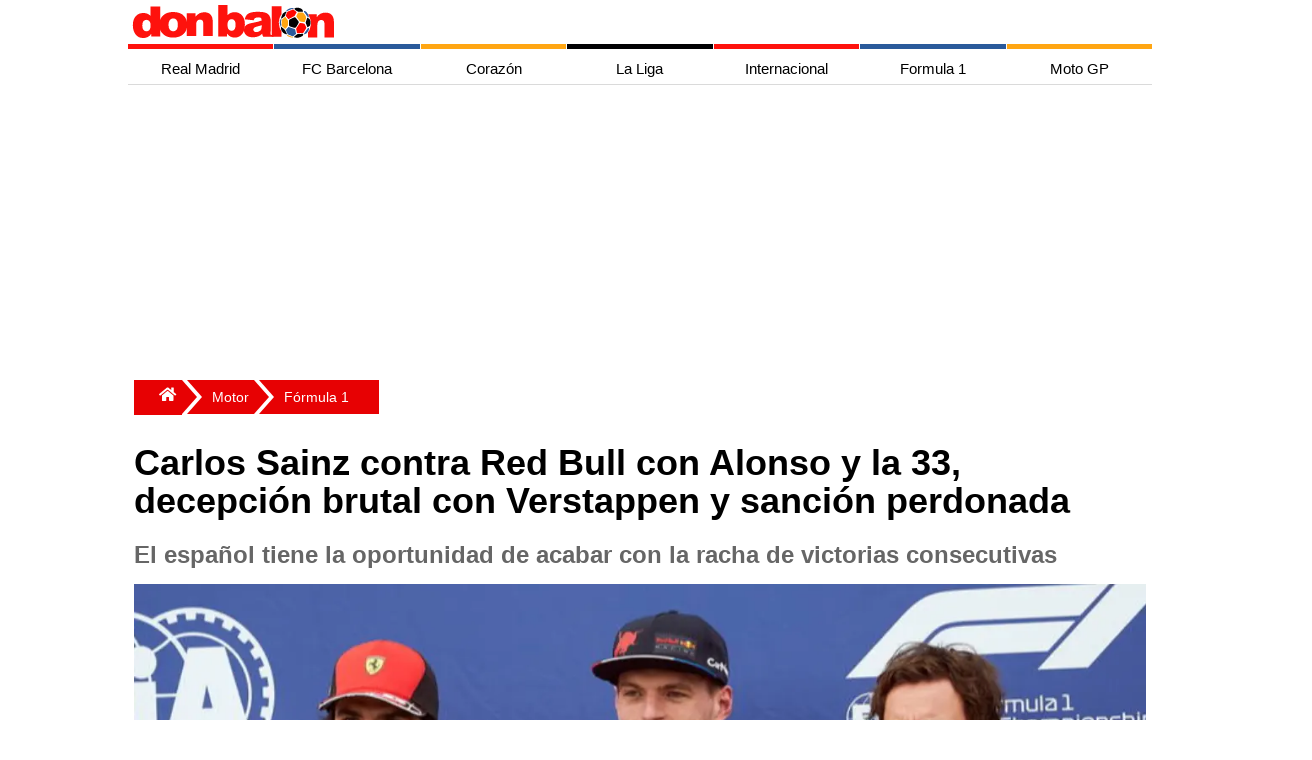

--- FILE ---
content_type: text/html; charset=utf-8
request_url: https://www.donbalon.com/motor/formula1/carlos-sainz-contra-red-bull-con-alonso-y-la-33-decepcion-brutal-con-verstappen-y-sancion-perdonada
body_size: 17299
content:



<!DOCTYPE html>
<html lang="es">

<head>

    <meta charset="utf-8">
    <meta name="viewport" content="width=device-width, initial-scale=1.0, minimum-scale=1.0" />
    <link rel="profile" href="http://gmpg.org/xfn/11">

    <title>Carlos Sainz contra Red Bull con Alonso y la 33, decepción brutal con Verstappen y sanción perdonada</title>

    <meta http-equiv="X-UA-Compatible" content="IE=edge,chrome=1">
    <meta name="organization" content="donbalon.com">
    <meta name="copyright" content="Wappa Software Engineering, S.L.">
    <meta name="theme-color" content="#E70103">
    <meta name="apple-itunes-app" content="app-id=1361558697">
    <meta name="google-play-app" content="app-id=com.donbalon">
    <meta name='distribution' content='global'>
    <meta name='rating' content="General">
    <meta name="description" content="Carlos Sainz parte desde la pole en el Gran Premio de Singapur y tiene la oportunidad de acabar con el pleno de victorias de Red Bull, Alonso es séptimo">
    <meta name='robots' content='noodp' />
    <meta name="apple-mobile-web-app-status-bar-style" content="black" />
    <meta property="fb:pages" content="820119984692046" />
    <meta name="ad:site" content="Donbalon">

        <!-- Controla el comportamiento del rastreo e indexación del motor de búsqueda -->
        <meta name="robots" content="index, follow, max-snippet:-1, max-video-preview:-1, max-image-preview:large">
        <!-- Todos los motores de búsqueda -->
        <meta name="googlebot" content="index, follow, max-snippet:-1, max-video-preview:-1, max-image-preview:large">

        <link rel="canonical" href="https://www.donbalon.com/motor/formula1/carlos-sainz-contra-red-bull-con-alonso-y-la-33-decepcion-brutal-con-verstappen-y-sancion-perdonada" />

    <link rel='dns-prefetch' href='https://www.donbalon.com' />

    <link rel="alternate" type="application/rss+xml" title="Don Balón &raquo; Feed" href="https://www.donbalon.com/feed" />

    <style>

    html, body {
    height: 100%;
    margin: 0;
    padding: 0;
}

body {
    background-color: white;
    font-family: Helvetica Neue,Helvetica,Arial,sans-serif;
}

.container-grid {
    margin-right: auto;
    margin-left: auto;
    min-height: 74vh
}

@media (min-width: 768px) {
    .container-grid {
        width: 750px;
    }
}

@media (min-width: 992px) {
    .container-grid {
        width: 970px;
    }
}

@media (min-width: 1200px) {
    .container-grid {
        width: 1024px;
    }
}

.margin-6 {
    margin: 6px;
}

    .banner.top {
        width: 100%;
        position: relative;
        min-height: 150px;
        min-width: 300px;
        margin-top: 10px;
        margin-left: 5px;
        margin-right: 5px;
    }

    .banner.left {
        position: absolute;
        margin-top: 10px;
        width: 160px;
        height: 600px;
        left: -160px;
        top: 0;
    }

    .banner.right {
        position: absolute;
        margin-top: 10px;
        width: 160px;
        height: 600px;
        right: -160px;
        top: 0;
    }

div.overlay {
    width: 100%;
    height: 100%;
    z-index: -1;
    top: 0;
    left: 0;
    position: fixed;
}

.sidenav {
    height: 100%;
    width: 0;
    position: fixed;
    z-index: 300;
    top: 0;
    right: 0;
    background-color: #efefef;
    overflow-x: hidden;
    transition: 0.5s;
    padding-top: 60px;
}

    .sidenav a {
        padding: 8px 12px 12px 32px;
        text-decoration: none;
        font-size: 14px;
        color: #666;
        display: block;
        transition: 0.3s;
        padding-inline-start: 40px;
    }

    .sidenav .closebtn {
        position: absolute;
        top: 0;
        right: 25px;
        font-size: 36px;
        margin-left: 50px;
    }

#main {
    transition: margin-left .5s;
    padding: 16px;
}

#sidebarMenu {
    float: right;
    background: white;
    border: 0;
    margin-left: 5px;
    margin-top: 5px;
}

.sidebar ul {
    width: 250px;
}

.sidebar li {
    text-transform: uppercase;
    border-top: 1px solid #E7E7E7;
    background: #E20000;
}

.sideMenu li a {
    display: inline-block;
    color: white;
    text-decoration: none;
}

.menu-tabs-wrapps {
    display: inline-block
}

.menu-tabs li ul {
    display: none;
    position: absolute;
    top: 0px;
    left: 120px;
}

.menu-tabs li:hover ul {
    display: block;
}

.menu-tabs {
    margin: auto;
    width: 480px;
    height: 53px;
    text-align: center;
    margin-top: -59px;
    padding-left: 44px;
}

@media(max-width:780px) {

    .menu-tabs {
        display: none
    }

    #header #logoMenu {
        position: relative;
        margin: auto;
    }
}

.menu-tabs .tab {
    float: left;
    text-align: center;
    font-size: 13px;
    border-top: solid 3px #fff;
    cursor: pointer;
}

.menu-tabs ul {
    padding: 0;
    list-style-type: none;
}

    .menu-tabs ul a {
        display: block;
    }

    .menu-tabs ul li {
        position: relative;
        float: left;
        margin: 0;
        padding: 0;
    }

.menu-tabs .tab:nth-child(1) {
        border-top: solid 3px #FF4442;
}

.menu-tabs .tab:nth-child(2) {
    border-top: solid 3px #ffa612;
}

.menu-tabs .tab:nth-child(3) {
    border-top: solid 3px #7397C9;
}

.menu-tabs .tab:nth-child(4) {
    border-top: solid 3px #dface3;
}

.menu-tabs .tab a.tab-link::after {
    content: "";
    position: absolute;
    bottom: 0;
    left: 0;
    width: 100%;
    height: 100%;
    transform: scaleY(0);
    transform-origin: bottom center;
    z-index: -1;
    -webkit-transition: transform .3s;
    -moz-transition: transform .3s;
    -o-transition: transform .3s;
    transition: transform .3s;
}

.menu-tabs .tab:nth-child(1) a.tab-link::after {
        background: #FF4442;
}

.menu-tabs .tab:nth-child(2) a.tab-link::after {
    background: #ffa612;
}

.menu-tabs .tab:nth-child(3) a.tab-link::after {
    background: #7397C9;
}

.menu-tabs .tab:nth-child(4) a.tab-link::after {
    background: #dface3;
}

.menu-tabs .tab:hover a.tab-link::after {
    transform: scaleY(1);
}

.menu-tabs .tab:nth-child(1) li.tab-futbol.active {
    background-color: #f4f6eb;
}

.menu-tabs .tab a.tab-link {
    color: #000;
    line-height: 50px;
    text-transform: uppercase;
    display: block;
    width: 100px;
    position: relative;
}

.menu-tabs .tab.hc:hover .dp-menu {
    display: block;
    z-index: 12;
}

.menu-tabs ul ul {
    display: none;
    position: absolute;
    top: 100%;
    left: 0;
    padding: 0;
    z-index: 1;
}

.menu-tabs .tab:nth-child(1) ul {
        background: #FF4442;
}

.menu-tabs .tab:nth-child(2) ul {
    background: #ffa612;
}

.menu-tabs .tab:nth-child(3) ul {
    background: #7397C9;
}

.menu-tabs .tab:nth-child(4) ul {
    background: #dface3;
}

.menu-tabs ul ul li {
    float: none;
    width: 140px;
    color: white;
    margin: 0;
    padding-top: 10px;
    padding-bottom: 10px;
}

.menu-tabs .tab:nth-child(1) ul li {
    float: none;
    width: 140px;
    color: white;
    margin: 0;
    padding-top: 10px;
    padding-bottom: 10px;
}

.menu-tabs a, .sidebar a {
    color: inherit
}

.sidebar {
    padding: 10px;
}

.escudos {
    list-style: none;
    margin: 0;
    padding: 10px 0 20px;
    display: flex;
    justify-content: space-around;
    flex-wrap: wrap
}

    .escudos li {
        min-width: 32px
    }

.teams {
    position: relative;
    float: none;
    margin: 0 auto;
    max-width: 1024px;
    -webkit-overflow-scrolling: touch;
    white-space: normal;
    overflow-x: hidden;
    -ms-overflow-style: -ms-autohiding-scrollbar;
}

    .teams ul {
        width: 100%;
        display: flex;
        flex-direction: row;
        flex-wrap: wrap;
    }

    .teams li {
        display: flex;
        flex-grow: 1;
        line-height: 0px;
        margin-bottom: 0px;
    }

    .teams h1 {
        margin: 8px;
        padding: 0;
        font-size: 28px;
        color: white;
        justify-content: center;
        text-align: center;
    }

    /*Estilos boton desplegar menu*/
    #chk-menu {
        display: none;
    }

    a {
        font-size: 15px;
        color: #1c1c1c;
        text-decoration: none;
    }


    .grid-encabezado {
        display: grid;
        grid-template-columns: auto 45px;
        grid-template-rows: repeat(1fr);
        gap: 1px;
    }

    .item-encabezado1 {
        text-align: center;
        padding: 2px;
    }

    .item-encabezado2 {
        text-align: center;
        visibility: hidden;
    }


    .grid-menu-top {
        display: grid;
        grid-template-columns: repeat(7, 1fr);
        grid-template-rows: repeat(1fr);
        gap: 1px; /* Espacio entre las celdas */
    }

    .item-menu-top {
        text-align: center;
        padding: 0px;
        display: block;
        min-width: 109px;
        height: 5px;
    }

    .item-menu-top1 {
        background-color: #fe120d;
    }

    .item-menu-top2 {
        background-color: #2a5a9b;
    }

    .item-menu-top3 {
        background-color: #ffa613;
    }

    .item-menu-top4 {
        background-color: #010103;
    }

    .item-menu-top5 {
        background-color: #fe120d;
    }

    .item-menu-top6 {
        background-color: #2a5a9b;
    }

    .item-menu-top7 {
        background-color: #ffa613;
    }


    .grid-menu-horizontal {
        display: grid;
        grid-template-columns: repeat(7, 1fr);
        grid-template-rows: repeat(1fr);
        gap: 1px;
    }

    .item-menu-horizontal {
        text-align: center;
        padding: 2px;
        display: block;
        min-width: 105px;
        height: 35px;
        text-align: center;
        line-height: 35px;
        font-family: Helvetica, Arial, sans-serif;
        text-decoration: none;
    }

        .item-menu-horizontal:hover {
            color: #FFF;
        }

    .item-menu-horizontal1:hover {
        background-color: #fe120d;
    }

    .item-menu-horizontal2:hover {
        background-color: #2a5a9b;
    }

    .item-menu-horizontal3:hover {
        background-color: #ffa613;
    }

    .item-menu-horizontal4:hover {
        background-color: #010103;
    }

    .item-menu-horizontal5:hover {
        background-color: #fe120d;
    }

    .item-menu-horizontal6:hover {
        background-color: #2a5a9b;
    }

    .item-menu-horizontal7:hover {
        background-color: #ffa613;
    }

    /*Menu vertical para la vista responsive*/
    .grid-menu-vertical {
        display: none;
        grid-template-columns: repeat(1fr);
        grid-template-rows: repeat(7, 1fr);
        gap: 5px;
    }

    .item-menu-vertical {
        text-align: center;
        padding: 2px;
        display: block;
        width: 100%;
        height: 35px;
        text-align: center;
        line-height: 35px;
        font-family: Helvetica, Arial, sans-serif;
        color: #FFF;
        background: #c4c4c4;
        text-decoration: none;
    }

    .item-menu-vertical1 {
        background-color: #fe120d;
    }

    .item-menu-vertical2 {
        background-color: #2a5a9b;
    }

    .item-menu-vertical3 {
        background-color: #ffa613;
    }

    .item-menu-vertical4 {
        background-color: #010103;
    }

    .item-menu-vertical5 {
        background-color: #fe120d;
    }

    .item-menu-vertical6 {
        background-color: #2a5a9b;
    }

    .item-menu-vertical7 {
        background-color: #ffa613;
    }

    .hr-menu-inferior {
        height: 3px;
        border: none;
        background-color: #fe120d;
        margin-top: 0px;
    }

    @media screen and (max-width : 750px) {

        .grid-menu-horizontal {
            display: none;
        }

        .grid-menu-top {
            display: none;
        }

        .item-encabezado2 {
            visibility: visible;
        }
        /*Mostrar menú cuando se marca la casilla de verificación invisible*/
        input#chk-menu:checked ~ div#grid-menu-vertical {
            display: grid;
        }

        .grid-equipos {
            grid-template-columns: repeat(10, 1fr);
            grid-template-rows: repeat(2, 1fr);
        }

        .grid-portada {
            grid-template-columns: repeat(2, 1fr);
            grid-template-rows: repeat(2, 1fr);
        }

        .grid-ultimas-noticias {
            grid-template-columns: repeat(1, 1fr);
            grid-template-rows: repeat(10, 1fr);
        }

        .item-grid-ultimas-noticias {
            grid-column: 1/2;
        }

        .item-grid-ultimas-noticias-titulo {
            grid-column: 1/2;
            background-color: antiquewhite;
        }

        .grid-nba {
            grid-template-columns: repeat(2, 1fr);
            grid-template-rows: repeat(1, 1fr);
        }

        .item-grid-nba1 {
            grid-column: 1/3;
            grid-row: 1/2;
        }

        .item-grid-nba2 {
            grid-column: 1/2;
            grid-row: 2/3;
        }

        .item-grid-nba3 {
            grid-column: 2/3;
            grid-row: 2/3;
        }

        .grid-mas-futbol {
            grid-template-columns: repeat(1, 1fr);
            grid-template-rows: repeat(10, 1fr);
        }

        .item-grid-mas-futbol {
            grid-column: 1/2;
        }

        .item-grid-mas-futbol-titulo {
            grid-column: 1/2;
            background-color: antiquewhite;
        }

        .grid-motor {
            grid-template-columns: repeat(2, 1fr);
            grid-template-rows: repeat(3, 1fr);
        }

        .item-grid-motor-titulo {
            grid-column: 1/3;
        }

        .item-grid-motor1 {
            grid-column: 1/3;
            grid-row: 2/3;
        }

        .grid-body {
            grid-template-columns: 100%;
        }
    }

</style>

    <link rel="preload" href="/css/grid.min.css?v3.11" as="style" onload="this.onload=null;this.rel='stylesheet'">
    <noscript><link rel="stylesheet" href="/css/grid.min.css?v3.11"></noscript>

    <link rel="preload" href="/css/site.min.css?v3.11" as="style" onload="this.onload=null;this.rel='stylesheet'">
    <noscript><link rel="stylesheet" href="/css/site.min.css?v3.11"></noscript>

    <link rel="apple-touch-icon" href="/images/ic_db_192.png">
    <link rel="shortcut icon" href="/images/ic_db_192.png" />
    <link rel="icon" href="/images/ic_db_64.png" type="image/png" sizes="64x64" />


    
    <link rel="preload" as="image" href="https://www.donbalon.com/assets/images/news/2023/09/h/195446_638305457397763995.webp" />

    <!-- TODO: Cargar solo cuando sea necesario -->
    <script async src="//platform.twitter.com/widgets.js" charset="utf-8"></script>
    <script async src="//www.instagram.com/embed.js"></script>

    <!-- Facebook page instant -->
    <meta property="fb:pages" content="820119984692046">
    <meta property="fb:app_id" content="343404437471963">
    <meta property="ia:rules_url" content="https://www.donbalon.com/motor/formula1/carlos-sainz-contra-red-bull-con-alonso-y-la-33-decepcion-brutal-con-verstappen-y-sancion-perdonada">
    <meta property="ia:rules_url_dev" content="https://www.donbalon.com/motor/formula1/carlos-sainz-contra-red-bull-con-alonso-y-la-33-decepcion-brutal-con-verstappen-y-sancion-perdonada">
    <meta property="ia:markup_url" content="https://www.donbalon.com/motor/formula1/carlos-sainz-contra-red-bull-con-alonso-y-la-33-decepcion-brutal-con-verstappen-y-sancion-perdonada">
    <meta property="ia:markup_url_dev" content="https://www.donbalon.com/motor/formula1/carlos-sainz-contra-red-bull-con-alonso-y-la-33-decepcion-brutal-con-verstappen-y-sancion-perdonada">

    <!-- Open Graph data -->
    <meta property="og:title" content="Carlos Sainz contra Red Bull con Alonso y la 33, decepci&#xF3;n brutal con Verstappen y sanci&#xF3;n perdonada">
    <meta property="og:type" content="article">
    <meta property="og:url" content="https://www.donbalon.com/motor/formula1/carlos-sainz-contra-red-bull-con-alonso-y-la-33-decepcion-brutal-con-verstappen-y-sancion-perdonada">
    <meta property="og:image" content="https://www.donbalon.com/assets/images/news/2023/09/h/195446_638305457397763995.jpg">
    <meta property="og:image:alt" content="Carlos Sainz contra Red Bull con Alonso y la 33, decepci&#xF3;n brutal con Verstappen y sanci&#xF3;n perdonada">
    <meta property="og:image:width" content="1200" />
    <meta property="og:image:height" content="454" />
    <meta property="og:description" content="Carlos Sainz parte desde la pole en el Gran Premio de Singapur y tiene la oportunidad de acabar con el pleno de victorias de Red Bull, Alonso es s&#xE9;ptimo">
    <meta property="og:site_name" content="Don Balón">
    <meta property="og:locale" content="es_ES">
    <meta property="article:publisher" content="https://www.facebook.com/donbalon.oficial">
    <meta property="article:section" content="F&#xF3;rmula 1" />
    <meta property="article:published_time" content="17/09/2023 11:08:00">
    <meta property="article:modified_time" content="17/09/2023 11:08:00">
    <meta property="article:author" content="https://www.facebook.com/donbalon.oficial">

    <!-- Twitter Card data -->
    <meta name="twitter:card" content="summary_large_image">
    <meta name="twitter:site" content="@DonBalon">
    <meta name="twitter:creator" content="@DonBalon">
    <meta name="twitter:title" content="Carlos Sainz contra Red Bull con Alonso y la 33, decepción brutal con Verstappen y sanción perdonada">
    <meta name="twitter:description" content="Carlos Sainz parte desde la pole en el Gran Premio de Singapur y tiene la oportunidad de acabar con el pleno de victorias de Red Bull, Alonso es séptimo">
    <meta name="twitter:image" content="https://www.donbalon.com/assets/images/news/2023/09/h/195446_638305457397763995.jpg">


    <link rel="amphtml" href="https://amp.donbalon.com/motor/formula1/carlos-sainz-contra-red-bull-con-alonso-y-la-33-decepcion-brutal-con-verstappen-y-sancion-perdonada" />

    <!-- Google tag (gtag.js) -->
    <script>
        window.dataLayer = window.dataLayer || [];
        window.dataLayer.push({
            "event_author": "Daniel Olmedo Sánchez",
            "event_category": "Fórmula 1"
        });
    </script>

    <script type="application/ld&#x2B;json">
                {
            "@context": "https://schema.org",
            "@graph":
            [
                {
                    "@type": "Organization",
                    "@id": "https://www.donbalon.com/#organization",
                    "name": "Don Balón",
                    "url": "https://www.donbalon.com",
                    "logo": {
                        "@type": "ImageObject",
                        "@id": "https://www.donbalon.com.com/#logo",
                        "url": "https://www.donbalon.com/images/Logos/logo_db_364_60.png",
                        "caption": "Don Balón",
                        "inLanguage": "es",
                        "width": "364",
                        "height": "60"
                    }
                },
                {
                    "@type": "WebSite",
                    "@id": "https://www.donbalon.com/#website",
                    "url": "https://www.donbalon.com",
                    "name": "Don Balón",
                    "publisher": {
                        "@id": "https://www.donbalon.com/#organization"
                    },
                    "inLanguage": "es"
                },
                {
                    "@type": "ImageObject",
                    "@id": "https://www.donbalon.com/assets/images/news/2023/09/h/195446_638305457397763995.jpg",
                    "url": "https://www.donbalon.com/assets/images/news/2023/09/h/195446_638305457397763995.jpg",
                    "width": "1200",
                    "height": "456",
                    "caption": "Carlos Sainz contra Red Bull con Alonso y la 33, decepción brutal con Verstappen y sanción perdonada",
                    "inLanguage": "es"
                },
                {
                    "@type": "Person",
                    "@id": "https://www.donbalon.com//noticias/autor/131/daniel-olmedo",
                    "name": "Daniel Olmedo",
                    "url": "https://www.donbalon.com//noticias/autor/131/daniel-olmedo",
                    "image": {
                        "@type": "ImageObject",
                        "@id": "https://www.donbalon.com/assets/images/users/77b71c20-2cd2-4f5b-a354-10c7310a50ba.jpg",
                        "url": "https://www.donbalon.com/assets/images/users/77b71c20-2cd2-4f5b-a354-10c7310a50ba.jpg",
                        "caption": "Daniel Olmedo",
                        "inLanguage": "es"
                    },
                    "worksFor": {
                        "@id": "https://www.donbalon.com/#organization"
                    }
                },
                {
                    "@type": "WebPage",
                    "@id": "https://www.donbalon.com/motor/formula1/carlos-sainz-contra-red-bull-con-alonso-y-la-33-decepcion-brutal-con-verstappen-y-sancion-perdonada#webpage",
                    "url": "https://www.donbalon.com/motor/formula1/carlos-sainz-contra-red-bull-con-alonso-y-la-33-decepcion-brutal-con-verstappen-y-sancion-perdonada",
                    "name": "Carlos Sainz contra Red Bull con Alonso y la 33, decepción brutal con Verstappen y sanción perdonada",
                    "datePublished": "2023-09-17T11:08:00Z",
                    "dateModified": "2023-09-17T11:08:00Z",
                    "author": {
                        "@id": "https://www.donbalon.com//noticias/autor/131/daniel-olmedo"
                    },
                    "isPartOf": {
                        "@id": "https://www.donbalon.com/#website"
                    },
                    "primaryImageOfPage": {
                        "@id": "https://www.donbalon.com/assets/images/news/2023/09/h/195446_638305457397763995.jpg"
                    },
                    "inLanguage": "es"
                },
                {
                    "@type": "NewsArticle",
                    "articleSection": "Fórmula 1",
                    "headline": "Carlos Sainz contra Red Bull con Alonso y la 33, decepción brutal con Verstappen y sanción perdonada",
                    "description": "Carlos Sainz parte desde la pole en el Gran Premio de Singapur y tiene la oportunidad de acabar con el pleno de victorias de Red Bull, Alonso es séptimo",
                    "datePublished": "2023-09-17T11:08:00Z",
                    "dateModified": "2023-09-17T11:08:00Z",
                    "publisher": {
                        "@id": "https://www.donbalon.com/#organization"
                    },
                    "author": {
                        "@type": "Person",
                        "name": "Daniel Olmedo",
                        "url": "https://www.donbalon.com//noticias/autor/131/daniel-olmedo"
                    },
                    "image": {
                        "@id": "https://www.donbalon.com/assets/images/news/2023/09/h/195446_638305457397763995.jpg"
                    },
                    "url": "https://www.donbalon.com/motor/formula1/carlos-sainz-contra-red-bull-con-alonso-y-la-33-decepcion-brutal-con-verstappen-y-sancion-perdonada",
                    "mainEntityOfPage": "https://www.donbalon.com/motor/formula1/carlos-sainz-contra-red-bull-con-alonso-y-la-33-decepcion-brutal-con-verstappen-y-sancion-perdonada",
                    "name": "Carlos Sainz contra Red Bull con Alonso y la 33, decepción brutal con Verstappen y sanción perdonada",
                    "keywords": ["Max Verstappen, Red Bull, Fernando Alonso, Carlos Sainz,  F1, Checo Perez"],
                    "@id": "https://www.donbalon.com/motor/formula1/carlos-sainz-contra-red-bull-con-alonso-y-la-33-decepcion-brutal-con-verstappen-y-sancion-perdonada#richSnippet",
                    "isPartOf": {
                        "@id": "https://www.donbalon.com/motor/formula1/carlos-sainz-contra-red-bull-con-alonso-y-la-33-decepcion-brutal-con-verstappen-y-sancion-perdonada#webpage"
                    },
                    "inLanguage": "es"
                }
            ]
        }
    </script>


    <script>
        // Delete the Funding Choices cookie if consent is more than 12 months old
        try {
            const nm = "FCCDCF";        // Match name of Funding Choices cookie
            const dm = "donbalon.com";  // Match domain of Funding Choices cookie
            const pa = "/";             // Match path of Funding Choices cookie
            let tc = ('; ' + document.cookie).split('; ' + nm + '=');
            if (tc.length === 2) {
                tc = decodeURIComponent(tc.pop().split(';').shift());
                tc = JSON.parse(tc)[3][0].substring(1, 9);
                tc = Uint8Array.from(window.atob(tc), (v) => v.charCodeAt(0));
                let dt = (tc[0] * 2 ** 28) + (tc[1] * 2 ** 20) + (tc[2] * 2 ** 12) +
                    (tc[3] * 2 ** 4) + (tc[4] >> 4);
                if (Date.now() / 1000 - dt / 10 > 86400 * 365)
                    document.cookie = nm + "=;path=" + pa + ";domain=" + dm + ";expires=" + new Date(0).toUTCString();
            }
        } finally { }
    </script>

    <!-- Google Tag Manager -->
    <script>
        (function (w, d, s, l, i) {
            w[l] = w[l] || []; w[l].push({
                'gtm.start':
                    new Date().getTime(), event: 'gtm.js'
            }); var f = d.getElementsByTagName(s)[0],
                j = d.createElement(s), dl = l != 'dataLayer' ? '&l=' + l : ''; j.async = true; j.src =
                    'https://www.googletagmanager.com/gtm.js?id=' + i + dl; f.parentNode.insertBefore(j, f);
        })(window, document, 'script', 'dataLayer', 'GTM-N2H6GPP');
    </script>
    <!-- End Google Tag Manager -->

    <!-- Meta Pixel Code -->
    <script>
        !function (f, b, e, v, n, t, s) {
            if (f.fbq) return; n = f.fbq = function () {
                n.callMethod ?
                    n.callMethod.apply(n, arguments) : n.queue.push(arguments)
            };
            if (!f._fbq) f._fbq = n; n.push = n; n.loaded = !0; n.version = '2.0';
            n.queue = []; t = b.createElement(e); t.async = !0;
            t.src = v; s = b.getElementsByTagName(e)[0];
            s.parentNode.insertBefore(t, s)
        }(window, document, 'script',
            'https://connect.facebook.net/en_US/fbevents.js');
        fbq('init', '1503296206696752');
        fbq('track', 'PageView');
    </script>
    <noscript>
        <img height="1" width="1" style="display:none" src="https://www.facebook.com/tr?id=5215023137189954&ev=PageView&noscript=1" />
    </noscript>
    <!-- End Meta Pixel Code -->


    <script async src="https://pagead2.googlesyndication.com/pagead/js/adsbygoogle.js?client=ca-pub-4153695395127364" crossorigin="anonymous"></script>
    <script async src="https://securepubads.g.doubleclick.net/tag/js/gpt.js"></script>

    <!-- Didomi Code
    <script type="text/javascript">(function(){function i(e){if(!window.frames[e]){if(document.body&&document.body.firstChild){var t=document.body;var n=document.createElement("iframe");n.style.display="none";n.name=e;n.title=e;t.insertBefore(n,t.firstChild)}else{setTimeout(function(){i(e)},5)}}}function e(n,o,r,f,s){function e(e,t,n,i){if(typeof n!=="function"){return}if(!window[o]){window[o]=[]}var a=false;if(s){a=s(e,i,n)}if(!a){window[o].push({command:e,version:t,callback:n,parameter:i})}}e.stub=true;e.stubVersion=2;function t(i){if(!window[n]||window[n].stub!==true){return}if(!i.data){return}var a=typeof i.data==="string";var e;try{e=a?JSON.parse(i.data):i.data}catch(t){return}if(e[r]){var o=e[r];window[n](o.command,o.version,function(e,t){var n={};n[f]={returnValue:e,success:t,callId:o.callId};if(i.source){i.source.postMessage(a?JSON.stringify(n):n,"*")}},o.parameter)}}if(typeof window[n]!=="function"){window[n]=e;if(window.addEventListener){window.addEventListener("message",t,false)}else{window.attachEvent("onmessage",t)}}}e("__tcfapi","__tcfapiBuffer","__tcfapiCall","__tcfapiReturn");i("__tcfapiLocator")})();</script>
    <script type="text/javascript">(function(){(function(e){var r=document.createElement("link");r.rel="preconnect";r.as="script";var t=document.createElement("link");t.rel="dns-prefetch";t.as="script";var n=document.createElement("script");n.id="spcloader";n.type="text/javascript";n["async"]=true;n.charset="utf-8";var o="https://sdk.privacy-center.org/"+e+"/loader.js?target="+document.location.hostname;if(window.didomiConfig&&window.didomiConfig.user){var i=window.didomiConfig.user;var a=i.country;var c=i.region;if(a){o=o+"&country="+a;if(c){o=o+"&region="+c}}}r.href="https://sdk.privacy-center.org/";t.href="https://sdk.privacy-center.org/";n.src=o;var d=document.getElementsByTagName("script")[0];d.parentNode.insertBefore(r,d);d.parentNode.insertBefore(t,d);d.parentNode.insertBefore(n,d)})("8cc29f0d-b911-4a93-b5e3-c5612bcdb3f2")})();</script>
     End Didomi Code -->

    <link rel="manifest" href="/manifest_wpa.json">



    <!-- marfeel 

    <script type="text/javascript">
    !function(){"use strict";function e(e){var t=!(arguments.length>1&&void 0!==arguments[1])||arguments[1],c=document.createElement("script");c.src=e,t?c.type="module":(c.async=!0,c.type="text/javascript",c.setAttribute("nomodule",""));var n=document.getElementsByTagName("script")[0];n.parentNode.insertBefore(c,n)}!function(t,c){!function(t,c,n){var a,o,r;n.accountId=c,null!==(a=t.marfeel)&&void 0!==a||(t.marfeel={}),null!==(o=(r=t.marfeel).cmd)&&void 0!==o||(r.cmd=[]),t.marfeel.config=n;var i="https://sdk.mrf.io/statics";e("".concat(i,"/marfeel-sdk.js?id=").concat(c),!0),e("".concat(i,"/marfeel-sdk.es5.js?id=").concat(c),!1)}(t,c,arguments.length>2&&void 0!==arguments[2]?arguments[2]:{})}(window,3257,{} /* Config */)}();
    </script>

    end marfeel  -->

    <!-- pbstck  -->
    <!--<script async src="https://boot.pbstck.com/v1/adm/3ae6648f-99c2-4c72-a8a9-db1f8361ab22"></script>
    <script async src="https://boot.pbstck.com/v1/adm/fd7cd833-23c7-40a8-822f-4a21877251d4"></script>
    

    if (Model is Noticias)
    {
        <meta name=”pbstck_context:plantilla” content=”articulo” />
        <script async src="https://t.seedtag.com/t/1498-8265-01.js"></script>
    } else {
        <meta name=”pbstck_context:plantilla” content=”home” />
    }
    
    <meta name=”pbstck_context:site” content=”donbalon” />

     end pbstck  -->

    <!-- adshield 
    <script data-sdk="l/1.1.10" data-cfasync="false" nowprocket src="https://html-load.com/loader.min.js" charset="UTF-8"></script>
    <script nowprocket>(function(){function t(o,e){const r=n();return(t=function(t,n){return r[t-=463]})(o,e)}function n(){const t=["130559zBzTcU","addEventListener","/loader.min.js","now","setAttribute","getComputedStyle","927318GZtvab","removeEventListener","loader-check","from","https://report.error-report.com/modal?eventId=","setItem","https://","appendChild","width","12lHmGLJ","remove","995166KUUgoE","charCodeAt","as_modal_loaded","write","value","as_index","reload","link,style","as_","name","outerHTML","currentScript","host","_fa_","btoa","https://report.error-report.com/modal?eventId=&error=","src","height","width: 100vw; height: 100vh; z-index: 2147483647; position: fixed; left: 0; top: 0;","display","message","searchParams","location","script","recovery","documentElement","append","rtt","&error=","close-error-report","Failed to load script: ","VGhlcmUgd2FzIGEgcHJvYmxlbSBsb2FkaW5nIHRoZSBwYWdlLiBQbGVhc2UgY2xpY2sgT0sgdG8gbGVhcm4gbW9yZS4=","contains","split","check","querySelectorAll","Script not found","&url=","931300doRNcB","createElement","textContent","attributes","title","60070bLfsvN","last_bfa_at","url","2995320cjEfzE","type","connection","POST","concat","none","error","localStorage","Cannot find currentScript","hostname",'/loader.min.js"]',"map","href","279416DqCARv","querySelector","toString","&domain=","style","loader_light","iframe","getBoundingClientRect","text",'script[src*="//',"onLine","https://report.error-report.com/modal?eventId=&error=Vml0YWwgQVBJIGJsb2NrZWQ%3D&domain=","length","https://error-report.com/report","Fallback Failed","data","forEach"];return(n=function(){return t})()}(function(){const o=t,e=n();for(;;)try{if(187201===parseInt(o(465))/1+-parseInt(o(541))/2+parseInt(o(482))/3+-parseInt(o(520))/4+-parseInt(o(525))/5+-parseInt(o(480))/6*(parseInt(o(471))/7)+parseInt(o(528))/8)break;e.push(e.shift())}catch(t){e.push(e.shift())}})(),(()=>{"use strict";const n=t,o=n=>{const o=t;let e=0;for(let t=0,r=n[o(553)];t<r;t++)e=(e<<5)-e+n[o(483)](t),e|=0;return e},e=class{static[n(516)](){const t=n;var e,r;let c=arguments[t(553)]>0&&void 0!==arguments[0]?arguments[0]:t(506),a=!(arguments[t(553)]>1&&void 0!==arguments[1])||arguments[1];const i=Date[t(468)](),s=i-i%864e5,d=s-864e5,l=s+864e5,u=t(490)+o(c+"_"+s),w=t(490)+o(c+"_"+d),h=t(490)+o(c+"_"+l);return u!==w&&u!==h&&w!==h&&!(null!==(e=null!==(r=window[u])&&void 0!==r?r:window[w])&&void 0!==e?e:window[h])&&(a&&(window[u]=!0,window[w]=!0,window[h]=!0),!0)}};function r(o,e){const r=n;try{window[r(535)][r(476)](window[r(504)][r(494)]+r(495)+btoa(r(526)),Date[r(468)]()[r(543)]())}catch(t){}try{!async function(n,o){const e=r;try{if(await async function(){const n=t;try{if(await async function(){const n=t;if(!navigator[n(551)])return!0;try{await fetch(location[n(540)])}catch(t){return!0}return!1}())return!0;try{if(navigator[n(530)][n(509)]>1e3)return!0}catch(t){}return!1}catch(t){return!1}}())return;const r=await async function(n){const o=t;try{const t=new URL(o(554));t[o(503)][o(508)](o(529),o(546)),t[o(503)][o(508)](o(524),""),t[o(503)][o(508)](o(502),n),t[o(503)][o(508)](o(527),location[o(540)]);const e=await fetch(t[o(540)],{method:o(531)});return await e[o(549)]()}catch(t){return o(534)}}(n);document[e(517)](e(489))[e(464)]((t=>{const n=e;t[n(481)](),t[n(522)]=""}));let a=!1;window[e(466)](e(502),(t=>{const n=e;n(484)===t[n(463)]&&(a=!0)}));const i=document[e(521)](e(547));i[e(498)]=e(475)[e(532)](r,e(510))[e(532)](btoa(n),e(544))[e(532)](o,e(519))[e(532)](btoa(location[e(540)])),i[e(469)](e(545),e(500)),document[e(507)][e(478)](i);const s=t=>{const n=e;n(511)===t[n(463)]&&(i[n(481)](),window[n(472)](n(502),s))};window[e(466)](e(502),s);const d=()=>{const t=e,n=i[t(548)]();return t(533)!==window[t(470)](i)[t(501)]&&0!==n[t(479)]&&0!==n[t(499)]};let l=!1;const u=setInterval((()=>{if(!document[e(514)](i))return clearInterval(u);d()||l||(clearInterval(u),l=!0,c(n,o))}),1e3);setTimeout((()=>{a||l||(l=!0,c(n,o))}),3e3)}catch(t){c(n,o)}}(o,e)}catch(t){c(o,e)}}function c(t,o){const e=n;try{const n=atob(e(513));confirm(n)?location[e(540)]=e(497)[e(532)](btoa(t),e(544))[e(532)](o,e(519))[e(532)](btoa(location[e(540)])):location[e(488)]()}catch(t){location[e(540)]=e(552)[e(532)](o)}}(()=>{const t=n,o=n=>t(512)[t(532)](n);let c="";try{var a,i;null===(a=document[t(493)])||void 0===a||a[t(481)]();const n=null!==(i=function(){const n=t,o=n(487)+window[n(496)](window[n(504)][n(537)]);return window[o]}())&&void 0!==i?i:0;if(!e[t(516)](t(473),!1))return;const s="html-load.com,fb.html-load.com,content-loader.com,fb.content-loader.com"[t(515)](",");c=s[0];const d=document[t(542)](t(550)[t(532)](s[n],t(538)));if(!d)throw new Error(t(518));const l=Array[t(474)](d[t(523)])[t(539)]((n=>({name:n[t(491)],value:n[t(486)]})));if(n+1<s[t(553)])return function(n,o){const e=t,r=e(487)+window[e(496)](window[e(504)][e(537)]);window[r]=o}(0,n+1),void function(n,o){const e=t;var r;const c=document[e(521)](e(505));o[e(464)]((t=>{const n=e;let{name:o,value:r}=t;return c[n(469)](o,r)})),c[e(469)](e(498),e(477)[e(532)](n,e(467))),document[e(485)](c[e(492)]);const a=null===(r=document[e(493)])||void 0===r?void 0:r[e(492)];if(!a)throw new Error(e(536));document[e(485)](a)}(s[n+1],l);r(o(t(555)),c)}catch(n){try{n=n[t(543)]()}catch(t){}r(o(n),c)}})()})();})();</script>
    end adshield  -->

    <!-- Taboola  -->
        <script type="text/javascript">
            window._taboola = window._taboola || [];
            _taboola.push({ article: 'auto' });
            !function (e, f, u, i) {
                if (!document.getElementById(i)) {
                    e.async = 1;
                    e.src = u;
                    e.id = i;
                    f.parentNode.insertBefore(e, f);
                }
            }(document.createElement('script'),
                document.getElementsByTagName('script')[0],
                '//cdn.taboola.com/libtrc/donbalon/loader.js',
                'tb_loader_script');
            if (window.performance && typeof window.performance.mark == 'function') { window.performance.mark('tbl_ic'); }
        </script>


</head>

<body>

    <!--
    <div class="sticky-container">
        <div id="div-sticky">
             Aquí va el código para la publicidad en mobile 
        </div>
        <div id="div-stickydk">
             Aquí va el código para la publicidad en desktop 
        </div>
    </div>
    -->

    <!-- Google Tag Manager (noscript) -->
    <noscript>
        <iframe src="https://www.googletagmanager.com/ns.html?id=GTM-N2H6GPP"
                height="0" width="0" style="display:none;visibility:hidden"></iframe>
    </noscript>
    <!-- End Google Tag Manager (noscript) -->

    <!-- Script Publicidad 
    <script>
        window.pushMST_config={"vapidPK":"BFJ3tD1y4GN-0bNXgvqPVPApTJlYSzUvKgD3bAd4RR0bQ42rAZZsNZH8tlZ06G5Pmsg5f6_im2xaXT5180bsXKk","enableOverlay":true,"swPath":"/sw.js","i18n":{}};
          var pushmasterTag = document.createElement('script');
          pushmasterTag.src = "https://cdn.pushmaster-cdn.xyz/scripts/publishers/6835e33d47d728046b170706/SDK.js";
          pushmasterTag.setAttribute('defer','');

          var firstScriptTag = document.getElementsByTagName('script')[0];
          firstScriptTag.parentNode.insertBefore(pushmasterTag, firstScriptTag);
    </script>
     End Script Publicidad -->

    

<header id="header">
    <nav>
		<div class="grid-encabezado">
			<div class="item-encabezado1"><a id="logo" aria-label="Don balon" href="https://www.donbalon.com"><img src="/images/img_db_logo.svg" width="206" height="40" alt="Don Balon" /></a></div>
			<div class="item-encabezado2"><label for="chk-menu"><img src="/images/BtnMenu.svg" style="width:40px; height:40px;"></label></div>
		</div>

		<input type="checkbox" id="chk-menu" role="button">
		<div id="grid-menu-top" class="grid-menu-top">
			<div class="item-menu-top item-menu-top1"></div>
			<div class="item-menu-top item-menu-top2"></div>
			<div class="item-menu-top item-menu-top3"></div>
			<div class="item-menu-top item-menu-top4"></div>
			<div class="item-menu-top item-menu-top5"></div>
			<div class="item-menu-top item-menu-top6"></div>
			<div class="item-menu-top item-menu-top7"></div>
		</div>
		<div id="grid-menu-horizontal" class="grid-menu-horizontal">
			<a href="https://www.donbalon.com/futbol/realmadrid"><div class="item-menu-horizontal item-menu-horizontal1">Real Madrid</div></a>
			<a href="https://www.donbalon.com/futbol/fcbarcelona"><div class="item-menu-horizontal item-menu-horizontal2">FC Barcelona</div></a>
			<a href="https://www.donbalon.com/donbaloncorazon"><div class="item-menu-horizontal item-menu-horizontal3">Corazón</div></a>
			<a href="https://www.donbalon.com/futbol/laliga"><div class="item-menu-horizontal item-menu-horizontal4">La Liga</div></a>
			<a href="https://www.donbalon.com/futbol/internacional"><div class="item-menu-horizontal item-menu-horizontal5">Internacional</div></a>
			<a href="https://www.donbalon.com/motor/formula1"><div class="item-menu-horizontal item-menu-horizontal6">Formula 1</div></a>
			<a href="https://www.donbalon.com/motor/moto-gp"><div class="item-menu-horizontal item-menu-horizontal7">Moto GP</div></a>
		</div>
		<div id="grid-menu-vertical" class="grid-menu-vertical">
			<a href="https://www.donbalon.com/futbol/realmadrid"><div class="item-menu-vertical item-menu-vertical1">Real Madrid</div></a>
			<a href="https://www.donbalon.com/futbol/fcbarcelona"><div class="item-menu-vertical item-menu-vertical2">FC Barcelona</div></a>
			<a href="https://www.donbalon.com/donbaloncorazon"><div class="item-menu-vertical item-menu-vertical5">Corazón</div></a>
			<a href="https://www.donbalon.com/futbol/laliga"><div class="item-menu-vertical item-menu-vertical3">La Liga</div></a>
			<a href="https://www.donbalon.com/futbol/internacional"><div class="item-menu-vertical item-menu-vertical4">Internacional</div></a>
			<a href="https://www.donbalon.com/motor/formula1"><div class="item-menu-vertical item-menu-vertical6">Formula 1</div></a>
			<a href="https://www.donbalon.com/motor/moto-gp"><div class="item-menu-vertical item-menu-vertical7">Moto GP</div></a>
		</div>
    </nav>
</header>


    <main>


        <div class="container-grid">


                <div class="banner top">
                    <!-- WEB_BannerHeader --><ins class="adsbygoogle" style="display: block;" data-ad-client="ca-pub-4153695395127364" data-ad-slot="8413006337" data-ad-format="auto" data-full-width-responsive="true" data-auto-ad-size="false"></ins>
<script>
     (adsbygoogle = window.adsbygoogle || []).push({});
</script>
                </div>

                <div class="banner left">
                    <ins class="adsbygoogle" style="display: block;" data-ad-client="ca-pub-4153695395127364" data-ad-slot="3468102739" data-ad-format="auto" data-full-width-responsive="true"></ins>
<script>
     (adsbygoogle = window.adsbygoogle || []).push({});
</script>
                </div>


                <div class="banner right">
                    <ins class="adsbygoogle" style="display: block;" data-ad-client="ca-pub-4153695395127364" data-ad-slot="4944835931" data-ad-format="auto" data-full-width-responsive="true"></ins>
<script>
     (adsbygoogle = window.adsbygoogle || []).push({});
</script>
                </div>


                <div class="row margin-horizontal-6">
                    <div class="col-lg-6 col-md-6 col-sm-0 col-xs-0" id="crumbs" itemscope itemtype="https://schema.org/BreadcrumbList">
                        <ul>
                            <li itemprop="itemListElement" itemscope itemtype="https://schema.org/ListItem">
                                <a itemprop="item" href="https://www.donbalon.com" aria-label="DonBalon">
                                    <svg width="18" height="18" aria-hidden="true" focusable="false" data-prefix="fas" data-icon="home" class="svg-inline--fa fa-home fa-w-18" role="img" aria-label="Home" xmlns="http://www.w3.org/2000/svg" viewBox="0 0 600 500">
                                        <path fill="currentColor" d="M280.37 148.26L96 300.11V464a16 16 0 0 0 16 16l112.06-.29a16 16 0 0 0 15.92-16V368a16 16 0 0 1 16-16h64a16 16 0 0 1 16 16v95.64a16 16 0 0 0 16 16.05L464 480a16 16 0 0 0 16-16V300L295.67 148.26a12.19 12.19 0 0 0-15.3 0zM571.6 251.47L488 182.56V44.05a12 12 0 0 0-12-12h-56a12 12 0 0 0-12 12v72.61L318.47 43a48 48 0 0 0-61 0L4.34 251.47a12 12 0 0 0-1.6 16.9l25.5 31A12 12 0 0 0 45.15 301l235.22-193.74a12.19 12.19 0 0 1 15.3 0L530.9 301a12 12 0 0 0 16.9-1.6l25.5-31a12 12 0 0 0-1.7-16.93z"></path>
                                    </svg>
                                    <meta itemprop="name" content="DonBalon">
                                </a>
                                <meta itemprop="position" content="1">
                            </li>
                                <li itemprop="itemListElement" itemscope itemtype="https://schema.org/ListItem">
                                    <a itemprop="item" href="https://www.donbalon.com/motor">
                                        Motor
                                        <meta itemprop="name" content="Motor">
                                    </a>
                                    <meta itemprop="position" content="1" />
                                </li>

                                <li itemprop="itemListElement" itemscope itemtype="https://schema.org/ListItem">
                                    <a itemprop="item" href="https://www.donbalon.com/motor/formula1">
                                        F&#xF3;rmula 1
                                        <meta itemprop="name" content="F&#xF3;rmula 1">
                                    </a>
                                    <meta itemprop="position" content="2" />
                                </li>


                        </ul>
                    </div>

                </div>


            




<div class="margin-6">

    <article>

        <header>

            <h1>Carlos Sainz contra Red Bull con Alonso y la 33, decepci&#xF3;n brutal con Verstappen y sanci&#xF3;n perdonada</h1>
            <h2>El espa&#xF1;ol tiene la oportunidad de acabar con la racha de victorias consecutivas</h2>

            <picture>
                <source srcset="https://www.donbalon.com/assets/images/news/2023/09/h/195446_638305457397763995.webp" type="image/webp">
                <source srcset="https://www.donbalon.com/assets/images/news/2023/09/h/195446_638305457397763995.jpg" type="image/jpg">
                <img src="https://www.donbalon.com/assets/images/news/2023/09/h/195446_638305457397763995.webp" width="100%" height="100%" title="Carlos Sainz contra Red Bull con Alonso y la 33, decepción brutal con Verstappen y sanción perdonada" alt="Carlos Sainz contra Red Bull con Alonso y la 33, decepción brutal con Verstappen y sanción perdonada" />
            </picture>

            <div class="mas-info">
                <div class="" itemprop="author" itemscope itemtype="https://schema.org/Person">
                    <meta itemprop="name" content="Daniel Olmedo" />
                    <meta itemprop="url" content="/noticias/autor/131/daniel-olmedo">
                    <a href="https://www.donbalon.com/noticias/autor/131/daniel-olmedo">Escribe: Daniel Olmedo</a>
                </div>
                <time content="2023-09-17T11:08:00Z" itemprop="datePublished" datetime="2023-09-17T11:08:00Z">
                    <span class="fechaPublicacionArticulo">domingo, 17 septiembre 2023 13:08</span>
                    <meta content="2023-09-17T11:08:00Z" itemprop="dateModified">
                </time>
            </div>
            <div itemprop="publisher" itemscope itemtype="https://schema.org/Organization">
                <meta itemprop="url" content="https://www.donbalon.com">
                <meta itemprop="name" content="DonBalon">
                <div itemprop="logo" itemscope itemtype="https://schema.org/ImageObject">
                    <meta itemprop="url" content="https://www.donbalon.com/images/img_db_logo_200.png">
                </div>
            </div>
        </header>


        <div>
            <div>
                <div class="anuncio">
                    <div id="div-inimage"></div>
                </div>
                <p>Carlos Sainz parte desde la pole en el<strong> Gran Premier de Singapur</strong> despu&eacute;s de dar la campanada en un fin de semana que <strong>no pintaba bien para <a title="Ferrari" href="https://www.donbalon.com/motor/formula1/el-verstappen-mas-debil-llena-de-ilusion-a-hamilton-y-carlos-sainz-en-singapur-era-inimaginable">Ferrari</a></strong>, pero que se ha convertido en una clara opci&oacute;n de victoria. <strong><a title="Verstappen y Checho P&eacute;rez" href="https://www.donbalon.com/motor/formula1/max-verstappen-ya-sabe-que-pasara-con-checo-perez-red-bull-se-lava-las-manos-y-alonso-sera-clave">Verstappen y Checho P&eacute;rez</a> se quedaron en la Q2</strong> de forma totalmente inesperada.&nbsp;</p>
<p>El piloto espa&ntilde;ol ha conseguido ocupar la <strong>primera plaza de salida en las dos &uacute;ltimas carreras</strong>, demostrando que se encuentra en un estado de forma inmejorable y que &eacute;l es el gran se&ntilde;alado para acabar con el <strong>dominio tan abrumador que ha tenido Red Bull</strong> durante toda la temporada, ya que <strong>ha ganado en todos los circuitos</strong>.&nbsp;<div class="anuncio"><ins class="adsbygoogle" style="display: block;" data-ad-client="ca-pub-4153695395127364" data-ad-slot="5802886334" data-ad-format="auto" data-full-width-responsive="true"></ins>
<script>
     (adsbygoogle = window.adsbygoogle || []).push({});
</script></div></p>
<p><img src="https://www.donbalon.com/assets/images//almacen/638331245597220272.jpg" alt="Carlos Sainz" width="1920" height="1280" /></p>
<p>Despu&eacute;s de que Aston Martin deslumbrase a todos con su gran salto de nivel, <strong><a title="Fernando Alonso" href="https://www.donbalon.com/motor/formula1/lando-norris-y-esteban-ocon-dejan-estupefacto-a-fernando-alonso-y-alejan-mas-que-nunca-la-33">Fernando Alonso</a> era la gran alternativa en F&oacute;rmula 1</strong>. Solo el asturiano parec&iacute;a ser capaz de superar a los coches de la marca de bebidas energ&eacute;ticas, por eso <strong>naci&oacute; la 33 y se ha insistido tanto con ella</strong>. Aunque este fin de semana en Singapur era la &uacute;ltima oportunidad por las caracter&iacute;sticas de la pista y su <strong>s&eacute;ptimo puesto en la clasificaci&oacute;n</strong> hacen que la remontada sea un sue&ntilde;o imposible.&nbsp;</p>
<p>&ldquo;Tendremos la oportunidad de poder ganar, <strong>de derrotar a los Red Bull al fin, que de eso se trata, ser&iacute;a incre&iacute;ble y lo dar&eacute; todo en carrera</strong>, como hice en Monza, ojal&aacute; esta vez sea suficiente, quiero rematar la faena, <strong>tengo m&aacute;s confianza por la configuraci&oacute;n de la pista, ser&aacute; menos complicado aguantar la posici&oacute;n</strong>", explicaba Carlos Sainz despu&eacute;s de lograr su segunda pole consecutiva con Ferrari.&nbsp;<div class="anuncio"><!-- AMP_BannerBodyContent2 --><ins class="adsbygoogle" style="display: block;" data-ad-client="ca-pub-4153695395127364" data-ad-slot="8756352736" data-ad-format="auto" data-full-width-responsive="true"></ins>
<script>
     (adsbygoogle = window.adsbygoogle || []).push({});
</script></div></p>
<h2>Fin de semana para olvidar</h2>
<p>Red Bull ha demostrado ser capaz de todo durante esta temporada. <strong>Su dominio ha sido tan abrumador que ir contra ellos parece un suicidio, pero su rendimiento en Singapur ha sido malo</strong>, como demuestran las posiciones desde las que partir&aacute;n <strong>Verstappen (11&ordm;) y Checo P&eacute;rez (13&ordm;)</strong>. Ni el holand&eacute;s ni el mexicano est&aacute;n descartados para el podio, pero el salto hasta el triunfo queda lejos salvo que haya una carrera loca con varias retiradas en la zona delantera. El dos veces campe&oacute;n del mundo tuvo que acudir a direcci&oacute;n de carrera para revisar varios incidentes durante la clasificaci&oacute;n, pero al final, se libra y <strong>evita una sanci&oacute;n que le habr&iacute;a hecho tener menos opciones de conseguir un buen pu&ntilde;ado de puntos</strong>.&nbsp;<div class="anuncio"><!-- AMP_BannerBodyContent3 --><ins class="adsbygoogle" style="display: block;" data-ad-client="ca-pub-4153695395127364" data-ad-slot="2709819135" data-ad-format="auto" data-full-width-responsive="true"></ins>
<script>
     (adsbygoogle = window.adsbygoogle || []).push({});
</script></div></p>
<p><img src="https://www.donbalon.com/assets/images//almacen/638331245729736257.jpg" alt="Verstappen" width="1280" height="720" /></p>
            </div>
        </div>

    </article>

</div>

            <!-- Taboola -->
                <div id="taboola-below-article-thumbnails"></div>
                <script type="text/javascript">
                    window._taboola = window._taboola || [];
                    _taboola.push({
                        mode: 'alternating-thumbnails-a',
                        container: 'taboola-below-article-thumbnails',
                        placement: 'Below Article Thumbnails',
                        target_type: 'mix'
                    });
                </script>

        </div>
    </main>

    <footer>
        <div class="row">
            <div class="col-lg-2 col-md-2 col-sm-2 col-xs-12 align-center separador">
                <div class="footer-link"><a href="https://www.donbalon.com/politica-de-privacidad">Política privacidad</a></div>
            </div>
            <div class="col-lg-2 col-md-2 col-sm-2 col-xs-12 align-center separador">
                <div class="footer-link"><a href="https://www.donbalon.com/terminos-de-servicio">Términos del servicio</a></div>
            </div>
            <div class="col-lg-2 col-md-2 col-sm-2 col-xs-12 align-center separador">
                <div class="footer-link"><a href="https://www.donbalon.com/quienes-somos">¿Quienes somos?</a></div>
            </div>
            <div class="col-lg-2 col-md-2 col-sm-2 col-xs-12 align-center separador">
                <div class="footer-link"><a href="https://www.donbalon.com/contacto">Contacto</a></div>
            </div>
            <div class="col-lg-2 col-md-2 col-sm-2 col-xs-12 align-center separador">
                <div class="footer-link"><a href="https://www.donbalon.com/tarifas">Publicidad</a></div>
            </div>
            <div class="col-lg-2 col-md-2 col-sm-2 col-xs-12 align-center separador">
                <div class="footer-link"><a href="https://www.donbalon.com/trabaja-nosotros">Trabaja con nosotros</a></div>
            </div>
            <div class="col-lg-12 hidden-md hidden-sm hidden-xs align-center">
                <a aria-label="Don balon" href="https://www.donbalon.com">
                    <img width="206" height="40" src="/images/img_db_logo.svg" alt="Don Balón" style="display:initial">
                </a>
            </div>
        </div>

    </footer>

    <!-- Taboola -->
        <script type="text/javascript">
            window._taboola = window._taboola || [];
            _taboola.push({ flush: true });
        </script>

    <!-- Progressive Web App -->
    <script>
        if ('serviceWorker' in navigator) {
            navigator.serviceWorker
                .register('/serviceworker.js')
                .then(function () { console.log('Service Worker Registered'); });
        }
    </script>

</body>

</html>

--- FILE ---
content_type: text/html; charset=utf-8
request_url: https://www.google.com/recaptcha/api2/aframe
body_size: 267
content:
<!DOCTYPE HTML><html><head><meta http-equiv="content-type" content="text/html; charset=UTF-8"></head><body><script nonce="hUAmfiokrvyVy1Bj3T2hMw">/** Anti-fraud and anti-abuse applications only. See google.com/recaptcha */ try{var clients={'sodar':'https://pagead2.googlesyndication.com/pagead/sodar?'};window.addEventListener("message",function(a){try{if(a.source===window.parent){var b=JSON.parse(a.data);var c=clients[b['id']];if(c){var d=document.createElement('img');d.src=c+b['params']+'&rc='+(localStorage.getItem("rc::a")?sessionStorage.getItem("rc::b"):"");window.document.body.appendChild(d);sessionStorage.setItem("rc::e",parseInt(sessionStorage.getItem("rc::e")||0)+1);localStorage.setItem("rc::h",'1769559016019');}}}catch(b){}});window.parent.postMessage("_grecaptcha_ready", "*");}catch(b){}</script></body></html>

--- FILE ---
content_type: text/css
request_url: https://www.donbalon.com/css/grid.min.css?v3.11
body_size: 2451
content:
.container-grid{margin-right:auto;margin-left:auto;min-height:74vh}*,.container2{box-sizing:border-box;font-size:1em}.padding-6{padding:6px}#tab1:checked~#content1,#tab2:checked~#content2{display:block}.section-tab{display:none;padding:20px 0 0;border-top:1px solid #ddd;overflow-y:auto;overflow:initial}ul{display:block;list-style-type:disc;margin-inline-start:0;margin-inline-end:0;padding-inline-start:40px}li{line-height:20px;font-weight:400;color:#666;font-size:14px;margin-bottom:15px}@media(min-width:768px){.container-grid{width:750px}}@media(min-width:992px){.container-grid{width:970px}}@media(min-width:1200px){.container-grid{width:1024px}}.container-grid-fluid{margin-right:auto;margin-left:auto}.row{margin-left:0;margin-right:0}.col-xs-1,.col-sm-1,.col-md-1,.col-lg-1,.col-xs-2,.col-sm-2,.col-md-2,.col-lg-2,.col-xs-3,.col-sm-3,.col-md-3,.col-lg-3,.col-xs-4,.col-sm-4,.col-md-4,.col-lg-4,.col-xs-5,.col-sm-5,.col-md-5,.col-lg-5,.col-xs-6,.col-sm-6,.col-md-6,.col-lg-6,.col-xs-7,.col-sm-7,.col-md-7,.col-lg-7,.col-xs-8,.col-sm-8,.col-md-8,.col-lg-8,.col-xs-9,.col-sm-9,.col-md-9,.col-lg-9,.col-xs-10,.col-sm-10,.col-md-10,.col-lg-10,.col-xs-11,.col-sm-11,.col-md-11,.col-lg-11,.col-xs-12,.col-sm-12,.col-md-12,.col-lg-12{position:relative;min-height:1px}.col-xs-1,.col-xs-2,.col-xs-3,.col-xs-4,.col-xs-5,.col-xs-6,.col-xs-7,.col-xs-8,.col-xs-9,.col-xs-10,.col-xs-11,.col-xs-12{float:left}.col-12{width:100%}.col-11{width:91.66666667%}.col-10{width:83.33333333%}.col-9{width:75%}.col-8{width:66.66666667%}.col-7{width:58.33333333%}.col-6{width:50%}.col-5{width:41.66666667%}.col-4{width:33.33333333%}.col-3{width:25%}.col-2{width:16.66666667%}.col-1{width:8.33333333%}.col-pull-12{right:100%}.col-pull-11{right:91.66666667%}.col-pull-10{right:83.33333333%}.col-pull-9{right:75%}.col-pull-8{right:66.66666667%}.col-pull-7{right:58.33333333%}.col-pull-6{right:50%}.col-pull-5{right:41.66666667%}.col-pull-4{right:33.33333333%}.col-pull-3{right:25%}.col-pull-2{right:16.66666667%}.col-pull-1{right:8.33333333%}.col-pull-0{right:auto}.col-push-12{left:100%}.col-push-11{left:91.66666667%}.col-push-10{left:83.33333333%}.col-push-9{left:75%}.col-push-8{left:66.66666667%}.col-push-7{left:58.33333333%}.col-push-6{left:50%}.col-push-5{left:41.66666667%}.col-push-4{left:33.33333333%}.col-push-3{left:25%}.col-push-2{left:16.66666667%}.col-push-1{left:8.33333333%}.col-push-0{left:auto}.col-offset-12{margin-left:100%}.col-offset-11{margin-left:91.66666667%}.col-offset-10{margin-left:83.33333333%}.col-offset-9{margin-left:75%}.col-offset-8{margin-left:66.66666667%}.col-offset-7{margin-left:58.33333333%}.col-offset-6{margin-left:50%}.col-offset-5{margin-left:41.66666667%}.col-offset-4{margin-left:33.33333333%}.col-offset-3{margin-left:25%}.col-offset-2{margin-left:16.66666667%}.col-offset-1{margin-left:8.33333333%}.col-offset-0{margin-left:0%}@media(min-width:560px){.col-xs-12{width:100%}.col-xs-11{width:91.66666667%}.col-xs-10{width:83.33333333%}.col-xs-9{width:75%}.col-xs-8{width:66.66666667%}.col-xs-7{width:58.33333333%}.col-xs-6{width:50%}.col-xs-5{width:41.66666667%}.col-xs-4{width:33.33333333%}.col-xs-3{width:25%}.col-xs-2{width:16.66666667%}.col-xs-1{width:8.33333333%}.col-xs-pull-12{right:100%}.col-xs-pull-11{right:91.66666667%}.col-xs-pull-10{right:83.33333333%}.col-xs-pull-9{right:75%}.col-xs-pull-8{right:66.66666667%}.col-xs-pull-7{right:58.33333333%}.col-xs-pull-6{right:50%}.col-xs-pull-5{right:41.66666667%}.col-xs-pull-4{right:33.33333333%}.col-xs-pull-3{right:25%}.col-xs-pull-2{right:16.66666667%}.col-xs-pull-1{right:8.33333333%}.col-xs-pull-0{right:auto}.col-xs-push-12{left:100%}.col-xs-push-11{left:91.66666667%}.col-xs-push-10{left:83.33333333%}.col-xs-push-9{left:75%}.col-xs-push-8{left:66.66666667%}.col-xs-push-7{left:58.33333333%}.col-xs-push-6{left:50%}.col-xs-push-5{left:41.66666667%}.col-xs-push-4{left:33.33333333%}.col-xs-push-3{left:25%}.col-xs-push-2{left:16.66666667%}.col-xs-push-1{left:8.33333333%}.col-xs-push-0{left:auto}.col-xs-offset-12{margin-left:100%}.col-xs-offset-11{margin-left:91.66666667%}.col-xs-offset-10{margin-left:83.33333333%}.col-xs-offset-9{margin-left:75%}.col-xs-offset-8{margin-left:66.66666667%}.col-xs-offset-7{margin-left:58.33333333%}.col-xs-offset-6{margin-left:50%}.col-xs-offset-5{margin-left:41.66666667%}.col-xs-offset-4{margin-left:33.33333333%}.col-xs-offset-3{margin-left:25%}.col-xs-offset-2{margin-left:16.66666667%}.col-xs-offset-1{margin-left:8.33333333%}.col-xs-offset-0{margin-left:0%}}@media(min-width:768px){.col-sm-1,.col-sm-2,.col-sm-3,.col-sm-4,.col-sm-5,.col-sm-6,.col-sm-7,.col-sm-8,.col-sm-9,.col-sm-10,.col-sm-11,.col-sm-12{float:left}.col-sm-12{width:100%}.col-sm-11{width:91.66666667%}.col-sm-10{width:83.33333333%}.col-sm-9{width:75%}.col-sm-8{width:66.66666667%}.col-sm-7{width:58.33333333%}.col-sm-6{width:50%}.col-sm-5{width:41.66666667%}.col-sm-4{width:33.33333333%}.col-sm-3{width:25%}.col-sm-2{width:16.66666667%}.col-sm-1{width:8.33333333%}.col-sm-pull-12{right:100%}.col-sm-pull-11{right:91.66666667%}.col-sm-pull-10{right:83.33333333%}.col-sm-pull-9{right:75%}.col-sm-pull-8{right:66.66666667%}.col-sm-pull-7{right:58.33333333%}.col-sm-pull-6{right:50%}.col-sm-pull-5{right:41.66666667%}.col-sm-pull-4{right:33.33333333%}.col-sm-pull-3{right:25%}.col-sm-pull-2{right:16.66666667%}.col-sm-pull-1{right:8.33333333%}.col-sm-pull-0{right:auto}.col-sm-push-12{left:100%}.col-sm-push-11{left:91.66666667%}.col-sm-push-10{left:83.33333333%}.col-sm-push-9{left:75%}.col-sm-push-8{left:66.66666667%}.col-sm-push-7{left:58.33333333%}.col-sm-push-6{left:50%}.col-sm-push-5{left:41.66666667%}.col-sm-push-4{left:33.33333333%}.col-sm-push-3{left:25%}.col-sm-push-2{left:16.66666667%}.col-sm-push-1{left:8.33333333%}.col-sm-push-0{left:auto}.col-sm-offset-12{margin-left:100%}.col-sm-offset-11{margin-left:91.66666667%}.col-sm-offset-10{margin-left:83.33333333%}.col-sm-offset-9{margin-left:75%}.col-sm-offset-8{margin-left:66.66666667%}.col-sm-offset-7{margin-left:58.33333333%}.col-sm-offset-6{margin-left:50%}.col-sm-offset-5{margin-left:41.66666667%}.col-sm-offset-4{margin-left:33.33333333%}.col-sm-offset-3{margin-left:25%}.col-sm-offset-2{margin-left:16.66666667%}.col-sm-offset-1{margin-left:8.33333333%}.col-sm-offset-0{margin-left:0%}}@media(min-width:992px){.col-md-1,.col-md-2,.col-md-3,.col-md-4,.col-md-5,.col-md-6,.col-md-7,.col-md-8,.col-md-9,.col-md-10,.col-md-11,.col-md-12{float:left}.col-md-12{width:100%}.col-md-11{width:91.66666667%}.col-md-10{width:83.33333333%}.col-md-9{width:75%}.col-md-8{width:66.66666667%}.col-md-7{width:58.33333333%}.col-md-6{width:50%}.col-md-5{width:41.66666667%}.col-md-4{width:33.33333333%}.col-md-3{width:25%}.col-md-2{width:16.66666667%}.col-md-1{width:8.33333333%}.col-md-pull-12{right:100%}.col-md-pull-11{right:91.66666667%}.col-md-pull-10{right:83.33333333%}.col-md-pull-9{right:75%}.col-md-pull-8{right:66.66666667%}.col-md-pull-7{right:58.33333333%}.col-md-pull-6{right:50%}.col-md-pull-5{right:41.66666667%}.col-md-pull-4{right:33.33333333%}.col-md-pull-3{right:25%}.col-md-pull-2{right:16.66666667%}.col-md-pull-1{right:8.33333333%}.col-md-pull-0{right:auto}.col-md-push-12{left:100%}.col-md-push-11{left:91.66666667%}.col-md-push-10{left:83.33333333%}.col-md-push-9{left:75%}.col-md-push-8{left:66.66666667%}.col-md-push-7{left:58.33333333%}.col-md-push-6{left:50%}.col-md-push-5{left:41.66666667%}.col-md-push-4{left:33.33333333%}.col-md-push-3{left:25%}.col-md-push-2{left:16.66666667%}.col-md-push-1{left:8.33333333%}.col-md-push-0{left:auto}.col-md-offset-12{margin-left:100%}.col-md-offset-11{margin-left:91.66666667%}.col-md-offset-10{margin-left:83.33333333%}.col-md-offset-9{margin-left:75%}.col-md-offset-8{margin-left:66.66666667%}.col-md-offset-7{margin-left:58.33333333%}.col-md-offset-6{margin-left:50%}.col-md-offset-5{margin-left:41.66666667%}.col-md-offset-4{margin-left:33.33333333%}.col-md-offset-3{margin-left:25%}.col-md-offset-2{margin-left:16.66666667%}.col-md-offset-1{margin-left:8.33333333%}.col-md-offset-0{margin-left:0%}}@media(min-width:1200px){.col-lg-1,.col-lg-2,.col-lg-3,.col-lg-4,.col-lg-5,.col-lg-6,.col-lg-7,.col-lg-8,.col-lg-9,.col-lg-10,.col-lg-11,.col-lg-12{float:left}.col-lg-12{width:100%}.col-lg-11{width:91.66666667%}.col-lg-10{width:83.33333333%}.col-lg-9{width:75%}.col-lg-8{width:66.66666667%}.col-lg-7{width:58.33333333%}.col-lg-6{width:50%}.col-lg-5{width:41.66666667%}.col-lg-4{width:33.33333333%}.col-lg-3{width:25%}.col-lg-2{width:16.66666667%}.col-lg-1{width:8.33333333%}.col-lg-pull-12{right:100%}.col-lg-pull-11{right:91.66666667%}.col-lg-pull-10{right:83.33333333%}.col-lg-pull-9{right:75%}.col-lg-pull-8{right:66.66666667%}.col-lg-pull-7{right:58.33333333%}.col-lg-pull-6{right:50%}.col-lg-pull-5{right:41.66666667%}.col-lg-pull-4{right:33.33333333%}.col-lg-pull-3{right:25%}.col-lg-pull-2{right:16.66666667%}.col-lg-pull-1{right:8.33333333%}.col-lg-pull-0{right:auto}.col-lg-push-12{left:100%}.col-lg-push-11{left:91.66666667%}.col-lg-push-10{left:83.33333333%}.col-lg-push-9{left:75%}.col-lg-push-8{left:66.66666667%}.col-lg-push-7{left:58.33333333%}.col-lg-push-6{left:50%}.col-lg-push-5{left:41.66666667%}.col-lg-push-4{left:33.33333333%}.col-lg-push-3{left:25%}.col-lg-push-2{left:16.66666667%}.col-lg-push-1{left:8.33333333%}.col-lg-push-0{left:auto}.col-lg-offset-12{margin-left:100%}.col-lg-offset-11{margin-left:91.66666667%}.col-lg-offset-10{margin-left:83.33333333%}.col-lg-offset-9{margin-left:75%}.col-lg-offset-8{margin-left:66.66666667%}.col-lg-offset-7{margin-left:58.33333333%}.col-lg-offset-6{margin-left:50%}.col-lg-offset-5{margin-left:41.66666667%}.col-lg-offset-4{margin-left:33.33333333%}.col-lg-offset-3{margin-left:25%}.col-lg-offset-2{margin-left:16.66666667%}.col-lg-offset-1{margin-left:8.33333333%}.col-lg-offset-0{margin-left:0%}}.clearfix{z-index:-1}.clearfix:before,.clearfix:after,.container-grid:before,.container-grid:after,.container-grid-fluid:before,.container-grid-fluid:after,.row:before,.row:after{content:" ";display:table}.clearfix:after,.container-grid:after,.container-grid-fluid:after,.row:after{clear:both}.center-block{display:block;margin-left:auto;margin-right:auto}.pull-right{float:right}.pull-left{float:left}.hide{display:none}.show{display:block}.invisible{visibility:hidden}.text-hide{font:0/0 a;color:transparent;text-shadow:none;background-color:transparent;border:0}.hidden{display:none}.affix{position:fixed}.visible-xs,.visible-sm,.visible-md,.visible-lg{display:none}.visible-xs-block,.visible-xs-inline,.visible-xs-inline-block,.visible-sm-block,.visible-sm-inline,.visible-sm-inline-block,.visible-md-block,.visible-md-inline,.visible-md-inline-block,.visible-lg-block,.visible-lg-inline,.visible-lg-inline-block{display:none}@media(max-width:767px){.visible-xs{display:block}table.visible-xs{display:table}tr.visible-xs{display:table-row}th.visible-xs,td.visible-xs{display:table-cell}}@media(max-width:767px){.visible-xs-block{display:block}}@media(max-width:767px){.visible-xs-inline{display:inline}}@media(max-width:767px){.visible-xs-inline-block{display:inline-block}}@media(min-width:768px) and (max-width:991px){.visible-sm{display:block}table.visible-sm{display:table}tr.visible-sm{display:table-row}th.visible-sm,td.visible-sm{display:table-cell}}@media(min-width:768px) and (max-width:991px){.visible-sm-block{display:block}}@media(min-width:768px) and (max-width:991px){.visible-sm-inline{display:inline}}@media(min-width:768px) and (max-width:991px){.visible-sm-inline-block{display:inline-block}}@media(min-width:992px) and (max-width:1199px){.visible-md{display:block}table.visible-md{display:table}tr.visible-md{display:table-row}th.visible-md,td.visible-md{display:table-cell}}@media(min-width:992px) and (max-width:1199px){.visible-md-block{display:block}}@media(min-width:992px) and (max-width:1199px){.visible-md-inline{display:inline}}@media(min-width:992px) and (max-width:1199px){.visible-md-inline-block{display:inline-block}}@media(min-width:1200px){.visible-lg{display:block}table.visible-lg{display:table}tr.visible-lg{display:table-row}th.visible-lg,td.visible-lg{display:table-cell}}@media(min-width:1200px){.visible-lg-block{display:block}}@media(min-width:1200px){.visible-lg-inline{display:inline}}@media(min-width:1200px){.visible-lg-inline-block{display:inline-block}}@media(max-width:767px){.hidden-xs{display:none}}@media(min-width:768px) and (max-width:991px){.hidden-sm{display:none}}@media(min-width:992px) and (max-width:1199px){.hidden-md{display:none}}@media(min-width:1200px){.hidden-lg{display:none}}.visible-print{display:none}@media print{.visible-print{display:block}table.visible-print{display:table}tr.visible-print{display:table-row}th.visible-print,td.visible-print{display:table-cell}}.visible-print-block{display:none}@media print{.visible-print-block{display:block}}.visible-print-inline{display:none}@media print{.visible-print-inline{display:inline}}.visible-print-inline-block{display:none}@media print{.visible-print-inline-block{display:inline-block}}@media print{.hidden-print{display:none}}

--- FILE ---
content_type: text/css
request_url: https://www.donbalon.com/css/site.min.css?v3.11
body_size: 6926
content:
.margin-6{margin:6px}.margin-horizontal-6{margin-left:6px;margin-right:6px}.margin-vertical-24{margin-top:24px;margin-bottom:24px}.cerrar-app{position:relative;margin-bottom:-40px;left:7px;top:7px;color:#e70103;font-size:26px;cursor:pointer;z-index:999}.cerrar-app i,.lnk{display:block}.taboola{position:relative;margin:auto;max-width:1024px}#header{position:relative;margin:auto;max-width:1024px;height:auto;background-color:transparent;border-bottom:solid 1px #dadada}#header #logoMenu{position:relative;width:206px}#header #logoMenu a img{background-position:center;background-repeat:no-repeat;background-size:contain;display:block;height:54px;margin:0 auto;margin-top:5px}div.overlay{width:100%;height:100%;z-index:-1;top:0;left:0;position:fixed}.sidenav{height:100%;width:0;position:fixed;z-index:300;top:0;right:0;background-color:#efefef;overflow-x:hidden;transition:.5s;padding-top:60px}.sidenav a{padding:8px 12px 12px 32px;text-decoration:none;font-size:14px;color:#666;display:block;transition:.3s;padding-inline-start:40px}.sidenav .closebtn{position:absolute;top:0;right:25px;font-size:36px;margin-left:50px}#main{transition:margin-left .5s;padding:16px}#sidebarMenu{float:right;background:#fff;border:0;margin-left:5px;margin-top:5px}.sidebar ul{width:250px}.sidebar li{text-transform:uppercase;border-top:1px solid #e7e7e7;background:#e20000}.sideMenu li a{display:inline-block;color:#fff;text-decoration:none}.menu-tabs-wrapps{display:inline-block}.menu-tabs li ul{display:none;position:absolute;top:0;left:120px}.menu-tabs li:hover ul{display:block}.menu-tabs{margin:auto;width:480px;height:53px;text-align:center;margin-top:-59px;padding-left:44px}@media(max-width:780px){.menu-tabs{display:none}#header #logoMenu{position:relative;margin:auto}}.menu-tabs .tab{float:left;text-align:center;font-size:13px;border-top:solid 3px #fff;cursor:pointer}.menu-tabs ul{padding:0;list-style-type:none}.menu-tabs ul a{display:block}.menu-tabs ul li{position:relative;float:left;margin:0;padding:0}.menu-tabs .tab:nth-child(1){border-top:solid 3px #ff4442}.menu-tabs .tab:nth-child(2){border-top:solid 3px #ffa612}.menu-tabs .tab:nth-child(3){border-top:solid 3px #7397c9}.menu-tabs .tab:nth-child(4){border-top:solid 3px #dface3}.menu-tabs .tab a.tab-link::after{content:"";position:absolute;bottom:0;left:0;width:100%;height:100%;transform:scaleY(0);transform-origin:bottom center;z-index:-1;-webkit-transition:transform .3s;-moz-transition:transform .3s;-o-transition:transform .3s;transition:transform .3s}.menu-tabs .tab:nth-child(1) a.tab-link::after{background:#ff4442}.menu-tabs .tab:nth-child(2) a.tab-link::after{background:#ffa612}.menu-tabs .tab:nth-child(3) a.tab-link::after{background:#7397c9}.menu-tabs .tab:nth-child(4) a.tab-link::after{background:#dface3}.menu-tabs .tab:hover a.tab-link::after{transform:scaleY(1)}.menu-tabs .tab:nth-child(1) li.tab-futbol.active{background-color:#f4f6eb}.menu-tabs .tab a.tab-link{color:#000;line-height:50px;text-transform:uppercase;display:block;width:100px;position:relative}.menu-tabs .tab.hc:hover .dp-menu{display:block;z-index:12}.menu-tabs ul ul{display:none;position:absolute;top:100%;left:0;padding:0;z-index:1}.menu-tabs .tab:nth-child(1) ul{background:#ff4442}.menu-tabs .tab:nth-child(2) ul{background:#ffa612}.menu-tabs .tab:nth-child(3) ul{background:#7397c9}.menu-tabs .tab:nth-child(4) ul{background:#dface3}.menu-tabs ul ul li{float:none;width:140px;color:#fff;margin:0;padding-top:10px;padding-bottom:10px}.menu-tabs .tab:nth-child(1) ul li{float:none;width:140px;color:#fff;margin:0;padding-top:10px;padding-bottom:10px}.menu-tabs a,.sidebar a{color:inherit}.sidebar{padding:10px}.center{display:block;margin-left:auto;margin-right:auto}.visuallyhidden{border:0;clip:rect(0 0 0 0);height:1px;margin:-1px;overflow:hidden;padding:0;position:absolute;width:1px}.tit-buscador-wrappp{background-color:#000;border-top:3px solid #e70103}.tit-buscador-wrappp .tit-buscador{font-size:36px;font-weight:300;text-align:center;margin:0;padding:15px;color:#fff}.escudos{list-style:none;margin:0;padding:10px 0 20px;display:flex;justify-content:space-around;flex-wrap:wrap}.escudos li{min-width:32px}.teams{position:relative;float:none;margin:0 auto;max-width:1024px;-webkit-overflow-scrolling:touch;white-space:normal;overflow-x:hidden;-ms-overflow-style:-ms-autohiding-scrollbar}.teams ul{width:100%;display:flex;flex-direction:row;flex-wrap:wrap}.teams li{display:flex;flex-grow:1;line-height:0;margin-bottom:0}.teams h1{margin:8px;padding:0;font-size:28px;color:#fff;justify-content:center;text-align:center}article img{width:100%;height:auto}article blockquote{width:100%;height:auto}.list-layout img{width:145px;position:absolute;top:3px;border-radius:5px;overflow:hidden}.list-layout amp-img{width:145px;position:absolute;top:3px;border-radius:5px;overflow:hidden}.list-layout a{height:105px;margin-bottom:5px;border-bottom:solid 1px rgba(0,0,0,.1)}.list-layout a:last-child{border-bottom:none}.list-layout a em{display:block;margin-left:150px;color:#fff;font-size:10px;text-transform:uppercase;font-style:normal;font-weight:700;display:inline-block;padding:2px 5px}.list-layout a strong{display:block;padding-left:150px;line-height:18px;padding-top:5px;color:#1f1f1f;padding-right:10px;font-weight:500;font-size:14px}.list-layout a span{display:block;padding-left:150px;font-size:10px;padding-top:10px;color:#6d6d6d}.full-bottom{margin-bottom:15px}h1{font-size:36px;line-height:34px;font-weight:500;line-height:38px;margin-top:20px;margin-bottom:20px;font-weight:bold}h2{font-size:24px;line-height:32px;font-weight:300;line-height:30px;color:#666;margin-top:14px;margin-bottom:14px;font-weight:bold}h3{font-size:20px;line-height:30px;font-weight:500}h4{font-size:18px;line-height:28px;font-weight:500}h5{font-size:16px;line-height:26px;font-weight:500}h6{font-size:14px;line-height:22px;font-weight:800}@media(max-width:480px){h1{font-size:22px;line-height:34px;font-weight:500;line-height:24px;margin-top:20px;margin-bottom:20px;font-weight:bold}h2{font-size:18px;line-height:32px;font-weight:300;line-height:30px;color:#666;margin-top:14px;margin-bottom:14px;font-weight:bold}}.ultrathin{font-weight:200}.thin{font-weight:300}.thiner{font-weight:400}.regularbold{font-weight:500}.boder{font-weight:600}.bold{font-weight:700}.ultrabold{font-weight:800}.capitalize{text-transform:capitalize}.italic{font-style:italic}.small-text{font-size:12px;display:block}.center-text{text-align:center;display:block}.right-text{text-align:right}.uppercase{text-transform:uppercase}.boxed-text{width:76%;margin:0 auto 30px auto}.round-image{border-radius:500px}p a{display:inline}.font-huge{font-size:28px}.float-left{float:left}.float-right{float:right}.content{padding:0 20px 0 20px}.container{margin-bottom:30px}.content-gray{background-color:rgba(0,0,0,.05)}.full-bottom{margin-bottom:25px}.no-bottom{margin-bottom:0}.no-border{border:none}.negative-bottom{margin-bottom:-10px}.full-top{margin-top:25px}.half-bottom{margin-bottom:15px}.half-top{margin-top:15px}.quarter-bottom{margin-bottom:15px}.hidden{display:none}.left-column{width:45%;margin-right:5%;float:left}.right-column{width:45%;margin-left:5%;float:left}.one-third-left{float:left;width:29%;margin-right:1%}.one-third-center{float:left;width:29%;margin-left:5%;margin-right:5%}.one-third-right{float:left;width:29%;margin-left:1%}.clear{clear:both}.font-12{font-size:12px}.font-13{font-size:13px}.font-14{font-size:14px}.font-15{font-size:15px}.font-16{font-size:16px}.font-17{font-size:17px}*{margin:0;padding:0;border:0;font-size:100%;vertical-align:baseline;outline:none;font-size-adjust:none;-webkit-text-size-adjust:none;-moz-text-size-adjust:none;-ms-text-size-adjust:none;-webkit-tap-highlight-color:rgba(0,0,0,0);-webkit-font-smoothing:antialiased;-webkit-transform:translate3d(1,1,1);transform:translate3d(1,1,1);text-rendering:auto;-webkit-font-smoothing:antialiased;-moz-osx-font-smoothing:grayscale}div,p,img,blockquote,a,form,fieldset,textarea,input,label,iframe,code,pre{display:block;position:relative}.itemsMenuLateral div{position:absolute;overflow-y:scroll;width:100%;top:50px;bottom:0}p{line-height:30px;font-weight:400;color:#000;font-size:18px;margin-bottom:30px;text-align:justify}a{text-decoration:none;color:inherit}p a{text-decoration:none;color:#1d6fa5}iframe{margin:auto}.instagram-media{margin:auto !important;width:100%}.twitter-tweet{margin:auto}.lbAutor{text-align:center;line-height:15px;font-weight:400;color:#666;font-size:14px;margin-bottom:15px}.lbFecha{text-align:center;line-height:15px;font-weight:400;color:#666;font-size:14px;margin-bottom:15px}:root{--space-2:1rem;--space-3:1.5rem}.consentPopup{padding:var(--space-2);margin:40px auto;background:#fff;border-radius:5px;position:relative;max-width:700px}.consentPopup>h2,.consentPopup>*{margin:0;margin-bottom:var(--space-2)}.consentPopup>button{margin-right:var(--space-2)}.consentPopup>h2{margin-right:30px}.popupOverlay{height:100vh;width:100vw;background:rgba(0,0,0,.7);padding:5% 0}.dismiss-button{position:absolute;right:var(--space-3);top:var(--space-2);cursor:pointer}html,body{height:100%;margin:0;padding:0}body{background-color:#fff;font-family:Helvetica Neue,Helvetica,Arial,sans-serif}amp-img{width:100%}.anuncio{width:auto;height:auto;min-height:150px;margin:auto}#btnMenu{float:right;background:#fff;border:0;margin-right:10px;margin-top:5px}#btnClose{float:right;background:#fff;border:0;margin-top:2px}#crumbs{text-align:left}#crumbs ul li:first-child a:before,#crumbs ul li:last-child a:after,.separador:last-child:after{display:none}#crumbs ul li a:after,#crumbs ul li a:before{content:"";border-top:17px solid transparent;border-bottom:17px solid transparent;top:0}#crumbs p{padding:0 0 30px;text-transform:uppercase;font-size:.9rem;font-weight:600;letter-spacing:.01rem;color:#8093a7}#crumbs ul{list-style:none;display:inline-table;padding:0;margin:0}#crumbs ul li{display:inline}#crumbs ul li a{display:block;float:left;line-height:24px;background:#e70103;text-align:center;padding:5px 5px 5px 25px;position:relative;margin:5px 5px 5px 0;font-size:14px;color:#fff}#crumbs ul li a:after{border-left:15px solid #e70103;position:absolute;right:-15px;z-index:1}#crumbs ul li a:before{border-left:15px solid #fff;position:absolute;left:0}#crumbs ul li:last-child a{padding-right:30px}#crumbs ul li a:hover{background:#f38081;color:#000}#crumbs ul li a:hover:after{border-left-color:#f38081;color:#fff}.mas-info{border-top:solid 2px #e70103;border-bottom:solid 2px #e70103;padding:10px 0;margin:20px auto;font-size:14px;text-align:center;font-weight:700}.mas-info span{color:#4e4e4e;font-size:12px}.subsection{background-color:#333;color:#fff}.subsection p{margin:5px 0;padding:0;font-size:18px;vertical-align:middle;color:#fff}.subsection amp-img{width:20px;margin:5px;vertical-align:middle}.subsection h1{margin:0;padding-left:10px;font-size:24px}subsection h2{font-size:36px;font-weight:500;margin-top:24px;margin-bottom:5px}.subsection h3{margin-left:10px}.subsection .balon{width:35px;margin:5px;vertical-align:middle;display:inline-block}.subsection .label{vertical-align:middle}.matchrow{text-align:center;font-size:x-small;border-bottom:solid 1px #eee}.matchrow amp-img{vertical-align:middle;margin:0 5px 0 5px;width:20px;height:20px}.matchrow span{vertical-align:middle;margin:0}.matchrow .local{float:left;width:40%;padding:5px 0;display:flex;align-items:center;justify-content:center}.matchrow .result{vertical-align:middle;float:left;width:20%;margin:2px 0;padding:5px 0;font-size:small;background-color:#eee;color:#000}.matchrow .visitor{float:left;width:40%;padding:5px 0;display:flex;align-items:center;justify-content:center}.players{border-bottom:solid 1px #eee}.players .photo{float:left;padding:5px 0;width:60px;height:60px}.players .info{float:left;width:70%;padding:5px 0;vertical-align:middle}.players .info .name{color:#393d42;font-weight:700;font-size:14px;padding:5px 10px;text-align:left}.players .info .position{display:block;font-size:14px;color:#696969;padding:5px 10px;text-align:left}.entry-result{position:absolute;left:0;top:0;width:92%;background:linear-gradient(to top,rgba(0,0,0,0),rgba(0,0,0,.2));overflow:hidden;z-index:10;padding:8px;text-align:center}.entry-result .team{font-size:12px;color:#fff;padding:0 5px;display:inline-block;line-height:normal;width:35%;vertical-align:middle}.entry-result .goal{font-size:12px;color:#000;padding:3px 0;border-radius:5px;margin:0 2px;background:#fff;text-align:center;display:inline-block;width:10%;vertical-align:middle}.entry-info{position:absolute;left:0;bottom:0;background:linear-gradient(to bottom,rgba(0,0,0,0),rgba(0,0,0,.5));overflow:hidden;z-index:10;display:flex;flex-direction:column;padding:16px}.entry-info .entry-title{color:#fff;text-shadow:0 1px 2px rgba(0,0,0,.1)}.entry-title{display:block;color:var(--post-title-color);font-size:17px;font-weight:700;line-height:1.2em;margin-top:5px;margin-bottom:5px}.big-item .entry-title{font-size:24px;line-height:1.3em}.entry-category{display:flex;height:20px;width:-moz-fit-content;width:fit-content;background-color:#7397c9;font-size:12px;color:#fff;align-items:center;padding:0 10px;margin:0 0 10px;border-radius:20px}.entry-info .entry-meta{color:#c5c5c5;text-shadow:0 1px 2px rgba(0,0,0,.1)}.entry-meta{display:flex;font-size:12px;color:var(--meta-color);font-weight:400;margin:4px 0 0}.sp{padding-left:5px;padding-right:5px}@media(max-height:480px){.menuclasificacion{display:none}}.sm-page{list-style-type:none;padding:5px 0 5px 0;margin:0;text-align:right}.sm-page .link-level::before{content:'';position:absolute;top:0;left:0;height:100%;width:100%;background:#ff661a;-webkit-transform:skew(-20deg);transform:skew(-20deg);z-index:-1}@media(max-width:480px){.sm-page{display:none}}.info-statistics{font-size:small;padding-top:5px;padding-bottom:5px;text-align:justify;border-bottom:solid 1px #eee}.link-level,.link-level a,.social .link{display:inline-block;position:relative}.link-level{margin-bottom:3px}.link-level:last-child a{cursor:default}.link-level:last-child::after,.link-level:last-child::before{background:#ff884d}.link-level:hover::after,.link-level:hover::before{background:#e64c00}.link-level a{line-height:30px;padding:0 10px;color:#fff;font-size:12px}@media(max-width:780px){.link-level a{line-height:25px;padding:0 4px;font-size:10px}}@media(max-width:480px){.link-level a{line-height:25px;padding:0 4px;font-size:10px}}footer{background-color:#000}.footer-link{color:#fff;padding:10px 0;font-size:14px}.align-center{text-align:center}.banner.top{width:100%;position:relative;min-height:150px;min-width:300px;margin-top:10px;margin-left:5px;margin-right:5px}.banner.left{position:absolute;margin-top:10px;width:160px;height:600px;left:-160px;top:0}.banner.right{position:absolute;margin-top:10px;width:160px;height:600px;right:-160px;top:0}.banner.square{min-width:300px;min-height:250px}@media(max-width:980px){.banner.right{display:none}.banner.left{display:none}}.divTableCell,.divTableHead{float:left;padding:5px 0}.divTableHead{font-family:Lato,sans-serif;font-size:12px}.divTableHead.orden{width:5%}.divTableCell{font-family:Lato,sans-serif;font-size:12px}.divTableHead.totales{width:25%;background:#7d085d;color:#fff}.divTableHead.casa{width:25%;background:#2e900a;color:#fff}.divTableHead.fuera{width:25%;background:#a8a10b;color:#fff}.divTableHead.th-orden{width:5%;border-bottom:solid #e70103}.divTableCell{font-family:Lato,sans-serif;font-size:12px}.divTableCell.td-order{width:5%;border-left:4px solid #e1e1e1}.divTableHead.th-clasificacion{width:20%;border-bottom:solid #e70103;color:#e70103}.divTableCell.td-clasificacion{width:20%;text-align:left}.divTable,.divresultado{text-align:center}.divTableHead.th-totales{width:calc(25%/7);border-bottom:solid #7d085d}.divTableHead.th-casa{width:calc(25%/7);border-bottom:solid #2e900a}.divTableHead.th-fuera{width:calc(25%/7);border-bottom:solid #a8a10b}.divTableCell.td-casa,.divTableCell.td-fuera,.divTableCell.td-totales{width:calc(25%/7)}.divTableRow.second-heading{margin:3px 0;font-size:14px;font-weight:600;padding:0}.divTableBody{color:#000}abbr{text-decoration:none;cursor:pointer}.cp,.des,.pt{color:#fff}.pt{background:#e70103;border-color:#e70103}.divTableBody .divTableRow:nth-child(odd){background:#efefef}.cp{background:#012c5f}.el{background:#f1c062}.des{background:#cd5c5c}@media(max-width:767px){.divTableCell.td-casa,.divTableCell.td-fuera,.divTableHead.casa,.divTableHead.fuera,.divTableHead.th-casa,.divTableHead.th-fuera{display:none}.divTableHead.orden{width:10%}.clasificacion,.divTableHead.totales{width:45%}.divTableCell.td-order,.divTableHead.th-orden{width:10%}.divTableCell.td-clasificacion,.divTableHead.th-clasificacion{width:45%}.divTableCell.td-totales,.divTableHead.th-totales{width:calc(45%/7)}}.clasificacion{width:20%}.calendario .partidos-jornada li.jornadas-wrapp .final span.local,.calendario .partidos-jornada li.jornadas-wrapp .final span.visitante{width:39%}.calendario .cabecera,.calendario .cabecera h2{font-size:12px;background:#008000;color:#fff}.calendario .cabecera .jornada{margin:0;display:inline-block;font-size:16px;background:#080;padding:10px 5px}.calendario .cabecera .fecha{display:inline-block;float:right;padding:12px 5px 12px 0}.calendario .partidos-jornada{margin:0;padding:0;list-style:none;color:#626567}.calendario .partidos-jornada li.jornadas-wrapp{border-bottom:solid 1px #008000;margin-bottom:0}.calendario .partidos-jornada li.jornadas-wrapp:nth-child(odd){background:#f6f6f6}.calendario .partidos-jornada li.jornadas-wrapp .final{display:block;padding:10px 2px 10px 5px;font-size:13px}.calendario .partidos-jornada li.jornadas-wrapp .final span{vertical-align:middle;display:inline-block}.calendario .partidos-jornada li.jornadas-wrapp .final span.resultado,.calendario .partidos-jornada li.jornadas-wrapp .final span.horario{text-align:center;color:#008000;width:auto}select.select-jornada{display:none;border:none;width:80%;padding:8px;font-size:20px;background-color:#e70103;color:#fff;margin:0 auto;border-radius:5px;outline:0}@media(max-width:780px){select.select-jornada{display:block}.jornadas-desktop{display:none}}.escudos{list-style:none;margin:0;padding:10px 0 20px;display:flex;justify-content:space-around;flex-wrap:wrap}.escudos li{min-width:32px}img#imgEscudo{width:100%}.round_actual{display:inline}.round_hidden{display:none}.Jornada{background:#696969;color:#fff;margin:3px 1px;display:inline-block;padding:8px 0;width:40px;text-align:center;cursor:pointer}@media(max-height:480px){.escudos,.menuclasificacion{display:none}}li.no-row{display:block}.no-row .Resultados.fecha{display:block;background:#008000;color:#fff;padding:5px 0}.no-row .Resultados.finalizado{display:block;background:#f00;color:#fff;padding:5px 0}ul.tabla-resultados{display:block;padding:0}ul.tabla-resultados li{display:table;width:100%;line-height:15px}ul.tabla-resultados li.no-row{margin-top:-5px;line-height:15px}ul.tabla-resultados li:nth-child(odd){border-top:solid 2px #008000;background-color:#eaeaea;margin-bottom:10px}ul.tabla-resultados li div{display:table-cell;vertical-align:middle;text-align:center}.escudo{width:10%;padding:5px}.Resultados.local{width:20%;font-size:14px}.Resultados.goles{color:#196f3d;font-size:14px;font-weight:600;width:40%}.Resultados.visitante{width:20%;font-size:14px}.divresultado{background:#dadada;bottom:3px;display:block;opacity:.9;position:absolute;width:100%;padding:6px 0}.divresultado>span{font-weight:700}.divresultado .nombree{font-size:12px;color:#000;padding:0 5px;display:inline-block;line-height:normal;width:38%;vertical-align:middle}.divresultado .goles{font-size:17px;color:#fff;padding:3px 0;border-radius:5px;margin:0 2px;background:#000;text-align:center;display:inline-block;width:10%;vertical-align:middle}@media(max-width:480px){.divTableHead.th-totales{font-size:10px;padding:7.5px 0}.divTableCell.td-totales{font-size:10px;padding:8.5px 0}}.Jactual{background:#e70103}.divTableRow{margin-bottom:2px}.divTableCell.td-order.prim{border-color:#008000}.divTableCell.td-order.seg{border-color:#ffd700}.divTableCell.td-order.last{border-color:#f00}#ulLeyendaClasif{list-style-type:none;overflow:hidden;padding:0;margin-top:15px}#ulLeyendaClasif li{float:left;margin-right:20px;padding-left:6px;border-left:4px solid #e1e1e1}#ulLeyendaClasif li.prim{border-color:#008000}#ulLeyendaClasif li.seg{border-color:#ffd700}#ulLeyendaClasif li.last{border-color:#f00}.no-row .Resultados .resultadoGoles,.no-row .Resultados.fin{padding-bottom:5px;overflow:hidden;display:block}.no-row .Resultados .resultadoGoles{color:#a9a9a9;font-size:12px}.no-row .Resultados .resultadoGoles .resultadoLocal{float:left}.no-row .Resultados .resultadoGoles .resultadoVisitante{float:right}.no-row .Resultados .resultadoGoles .resultadoLocal div{text-align:left}.no-row .Resultados .resultadoGoles .resultadoVisitante div{text-align:right}.no-row .Resultados .resultadoGoles .result div{display:block}.texto-legal input,.texto-legal label{display:inline-block;margin:8px}span.lang{padding:10px 0;font-size:18px}input[type=radio]{border:0;width:1.5em;height:1.5em;vertical-align:middle;display:inline}.section-tab,.tabs-sidebar input{display:none}#descargarpdf{background-color:#7397c9;padding:12px;color:#fff;font-size:1.4em}#formularioEstaticas input,textarea#text{width:100%;padding:10px 15px;border:none}.img-tarifas img{width:100%}#formularioEstaticas label{font-size:18px;text-align:center}#formularioEstaticas input{font-size:16px;outline:0}textarea#text{height:70px;margin-bottom:20px;font-family:sans-serif;font-size:16px}textarea#text:focus{outline:0}#formularioEstaticas{padding:0 15px 20px;margin-bottom:50px}input#btnEnviar{background-color:#fff;color:#ff4442;border:2px solid #ff4442}.white{color:#fff}.amarillo{background:#ffa612;color:#fff}.azul{background:#7397c9;color:#fff}.rojo{background:#ff4442;color:#fff}.text-center{text-align:center}.numero{font-size:150px;color:#fff}.texto-numero{color:#000;margin-top:35px}.padding-120{padding:120px}.padding-50{padding:50px}.padding-25{padding:25px}.margin-0{margin:0}.font-ligther{font-weight:lighter;text-align:center;margin:0}.texto-13{font-size:1.1em;font-weight:lighter;text-align:center;margin:0}.texto-15{font-size:1.5em;font-weight:lighter;text-align:center;margin:0}.edad{font-size:75px}.font-rojo{color:#ff4442}.font-negro{color:#000;text-align:center}.crema{background:#efefef}.input-buscar{display:inline-block;font-size:25px;line-height:50px;vertical-align:middle;width:90%;padding:0 15px;border-radius:0;background-color:#e0e0e0;writing-mode:horizontal-tb}.btn-buscar{display:inline-block;font-size:25px;line-height:50px;vertical-align:middle;width:8%;text-align:center;background-color:#000;color:#fff}.search{text-align:center;padding-top:125px;padding-bottom:125px}

--- FILE ---
content_type: application/javascript; charset=utf-8
request_url: https://fundingchoicesmessages.google.com/f/AGSKWxX8qT48E2GrCUVYC0zIbjvV6vvYHFhGw1HSiZW0vdnBZIAaK8EIMfauurUWTMzU0K4ryc8MzhFuuVKbAJCYAlu_Unw9pZxTnDm5yFM_A-du_ODWMKtTc_hlnSE5iG5MaThHU1gu9A==?fccs=W251bGwsbnVsbCxudWxsLG51bGwsbnVsbCxudWxsLFsxNzY5NTU5MDE1LDk5MTAwMDAwMF0sbnVsbCxudWxsLG51bGwsW251bGwsWzcsNiwxMCw5XSxudWxsLDIsbnVsbCwiZW4iLG51bGwsbnVsbCxudWxsLG51bGwsbnVsbCwxXSwiaHR0cHM6Ly93d3cuZG9uYmFsb24uY29tL21vdG9yL2Zvcm11bGExL2Nhcmxvcy1zYWluei1jb250cmEtcmVkLWJ1bGwtY29uLWFsb25zby15LWxhLTMzLWRlY2VwY2lvbi1icnV0YWwtY29uLXZlcnN0YXBwZW4teS1zYW5jaW9uLXBlcmRvbmFkYSIsbnVsbCxbWzgsIms2MVBCam1rNk8wIl0sWzksImVuLVVTIl0sWzE5LCIyIl0sWzI0LCIiXSxbMjksImZhbHNlIl1dXQ
body_size: 228
content:
if (typeof __googlefc.fcKernelManager.run === 'function') {"use strict";this.default_ContributorServingResponseClientJs=this.default_ContributorServingResponseClientJs||{};(function(_){var window=this;
try{
var qp=function(a){this.A=_.t(a)};_.u(qp,_.J);var rp=function(a){this.A=_.t(a)};_.u(rp,_.J);rp.prototype.getWhitelistStatus=function(){return _.F(this,2)};var sp=function(a){this.A=_.t(a)};_.u(sp,_.J);var tp=_.ed(sp),up=function(a,b,c){this.B=a;this.j=_.A(b,qp,1);this.l=_.A(b,_.Pk,3);this.F=_.A(b,rp,4);a=this.B.location.hostname;this.D=_.Fg(this.j,2)&&_.O(this.j,2)!==""?_.O(this.j,2):a;a=new _.Qg(_.Qk(this.l));this.C=new _.dh(_.q.document,this.D,a);this.console=null;this.o=new _.mp(this.B,c,a)};
up.prototype.run=function(){if(_.O(this.j,3)){var a=this.C,b=_.O(this.j,3),c=_.fh(a),d=new _.Wg;b=_.hg(d,1,b);c=_.C(c,1,b);_.jh(a,c)}else _.gh(this.C,"FCNEC");_.op(this.o,_.A(this.l,_.De,1),this.l.getDefaultConsentRevocationText(),this.l.getDefaultConsentRevocationCloseText(),this.l.getDefaultConsentRevocationAttestationText(),this.D);_.pp(this.o,_.F(this.F,1),this.F.getWhitelistStatus());var e;a=(e=this.B.googlefc)==null?void 0:e.__executeManualDeployment;a!==void 0&&typeof a==="function"&&_.To(this.o.G,
"manualDeploymentApi")};var vp=function(){};vp.prototype.run=function(a,b,c){var d;return _.v(function(e){d=tp(b);(new up(a,d,c)).run();return e.return({})})};_.Tk(7,new vp);
}catch(e){_._DumpException(e)}
}).call(this,this.default_ContributorServingResponseClientJs);
// Google Inc.

//# sourceURL=/_/mss/boq-content-ads-contributor/_/js/k=boq-content-ads-contributor.ContributorServingResponseClientJs.en_US.k61PBjmk6O0.es5.O/d=1/exm=ad_blocking_detection_executable,kernel_loader,loader_js_executable,web_iab_tcf_v2_signal_executable,web_iab_us_states_signal_executable/ed=1/rs=AJlcJMztj-kAdg6DB63MlSG3pP52LjSptg/m=cookie_refresh_executable
__googlefc.fcKernelManager.run('\x5b\x5b\x5b7,\x22\x5b\x5bnull,\\\x22donbalon.com\\\x22,\\\x22AKsRol8fdcSS-2nxZI2_hWA5Ass895_l5KLeel3ayyTe0pK-c5i-M4wiuiXZDiDVRhRzQFLdhjgLAH3RGHndp-QuaI0zmPv_2Eh26IVYYs9o-PKqG14QXCNXbPC6FaGrNqNqSLjCm3mAZXXKcBcFAa2p2zx-E1-NbQ\\\\u003d\\\\u003d\\\x22\x5d,null,\x5b\x5bnull,null,null,\\\x22https:\/\/fundingchoicesmessages.google.com\/f\/AGSKWxVZNg3w5Tf4O10OjSGfKGro0zrSxQXNJV6FVy3VbE1eOtbZOH3jdrev1-5CfeSDzDYQ9jJrX2CAz3DJbA1402R1xjhbzJNo91hvOg6jyVdz9XCJRxhQ5_Ry0nwXzCUimgCoi7d0QA\\\\u003d\\\\u003d\\\x22\x5d,null,null,\x5bnull,null,null,\\\x22https:\/\/fundingchoicesmessages.google.com\/el\/AGSKWxVTVFG5vlR9yRFmiDc0Gp_qr7CcWESo9sc_WV3Cjfvuod_wbQ0hSCkJ1K-GWqoWfai9MxalYq2_k-Kvzk7JmTl8uLvUlMycHVPKRmww3kLbjoU4fI0ymfMVh9o9mZViWz0wmE6cEA\\\\u003d\\\\u003d\\\x22\x5d,null,\x5bnull,\x5b7,6,10,9\x5d,null,2,null,\\\x22en\\\x22,null,null,null,null,null,1\x5d,null,\\\x22Privacy and cookie settings\\\x22,\\\x22Close\\\x22,null,null,null,\\\x22Managed by Google. Complies with IAB TCF. CMP ID: 300\\\x22\x5d,\x5b3,1\x5d\x5d\x22\x5d\x5d,\x5bnull,null,null,\x22https:\/\/fundingchoicesmessages.google.com\/f\/AGSKWxXVCPZPqbSk0wJy4A9DF52HjpjAIbUuHiLyKCDrKbCI2gXoVypCxCbZdDLqr06k_zjBgbaENqEa-iGeGE9mwqcqk3ulrQ7Ynfc0WjftLIm_Izps7n_d2YL09_ZEu3o2OKadMG-wDw\\u003d\\u003d\x22\x5d\x5d');}

--- FILE ---
content_type: application/javascript; charset=utf-8
request_url: https://fundingchoicesmessages.google.com/f/AGSKWxVISPABKmhe-stL94hAIJR-AHfefel0dT02VINeXJlzF9KT-6jfb2LAAvRax0BCFuggDRXCgkg3lpZQoiouXldsfYN8YIDWztb7zpgjbnAg-DFq-MiAq0cWvqiebFLRZt3_8dA4dnWZyP7vSblYncybtsqptc6BKzCsAhhR19i6PE16Mm5VW0Sccgnz/__advert_sliders//getads-/ad2gate./img/ad-/comm/AD_
body_size: -1285
content:
window['98c05925-6139-4c11-991c-e6a35009d50a'] = true;